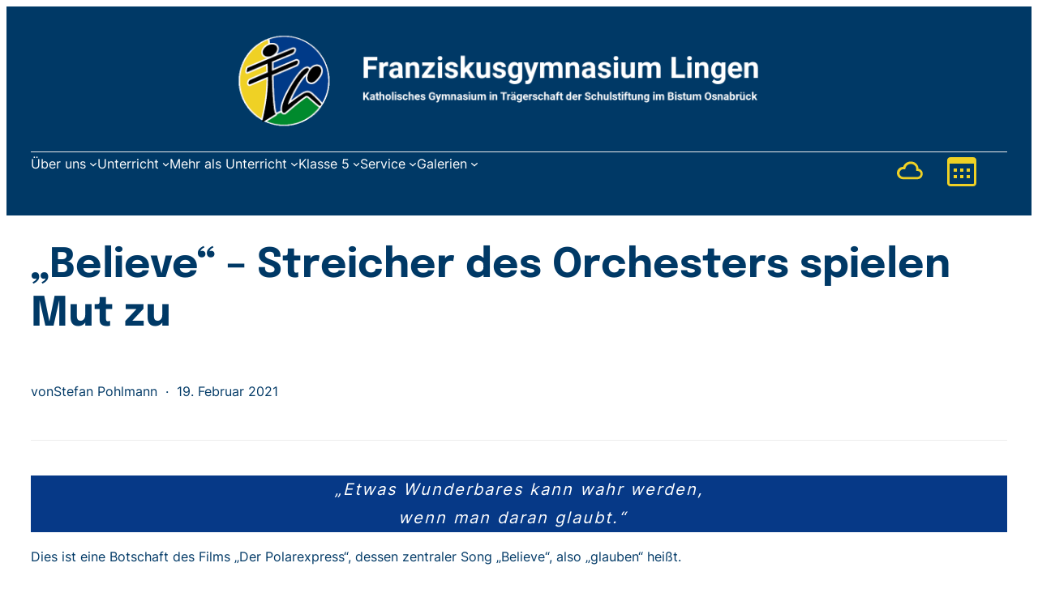

--- FILE ---
content_type: text/html; charset=UTF-8
request_url: https://franziskusgymnasium.de/believe-orchester2021/
body_size: 33708
content:
<!DOCTYPE html>
<html lang="de">
<head>
	<meta charset="UTF-8" />
	<script type="text/javascript" data-cookieconsent="ignore">
	window.dataLayer = window.dataLayer || [];

	function gtag() {
		dataLayer.push(arguments);
	}

	gtag("consent", "default", {
		ad_personalization: "denied",
		ad_storage: "denied",
		ad_user_data: "denied",
		analytics_storage: "denied",
		functionality_storage: "denied",
		personalization_storage: "denied",
		security_storage: "granted",
		wait_for_update: 500,
	});
	gtag("set", "ads_data_redaction", true);
	</script>
<script type="text/javascript"
		id="Cookiebot"
		src="https://consent.cookiebot.com/uc.js"
		data-implementation="wp"
		data-cbid="6e86a8e6-5c9c-4cd0-9d71-be6559ec6dff"
						data-culture="DE"
				data-blockingmode="auto"
	></script>
<meta name="viewport" content="width=device-width, initial-scale=1" />
<meta name='robots' content='max-image-preview:large' />
<title>&#8222;Believe&#8220; &#8211; Streicher des Orchesters spielen Mut zu &#8211; Franziskusgymnasium Lingen</title>
<link rel='dns-prefetch' href='//stats.wp.com' />
<link rel='preconnect' href='//c0.wp.com' />
<link rel='preconnect' href='//i0.wp.com' />
<link rel="alternate" type="application/rss+xml" title="Franziskusgymnasium Lingen &raquo; Feed" href="https://franziskusgymnasium.de/feed/" />
<link rel="alternate" type="application/rss+xml" title="Franziskusgymnasium Lingen &raquo; Kommentar-Feed" href="https://franziskusgymnasium.de/comments/feed/" />
<link rel="alternate" type="text/calendar" title="Franziskusgymnasium Lingen &raquo; iCal Feed" href="https://franziskusgymnasium.de/veranstaltungen/?ical=1" />
<link rel="alternate" title="oEmbed (JSON)" type="application/json+oembed" href="https://franziskusgymnasium.de/wp-json/oembed/1.0/embed?url=https%3A%2F%2Ffranziskusgymnasium.de%2Fbelieve-orchester2021%2F" />
<link rel="alternate" title="oEmbed (XML)" type="text/xml+oembed" href="https://franziskusgymnasium.de/wp-json/oembed/1.0/embed?url=https%3A%2F%2Ffranziskusgymnasium.de%2Fbelieve-orchester2021%2F&#038;format=xml" />
<style id='wp-img-auto-sizes-contain-inline-css'>
img:is([sizes=auto i],[sizes^="auto," i]){contain-intrinsic-size:3000px 1500px}
/*# sourceURL=wp-img-auto-sizes-contain-inline-css */
</style>
<style id='wp-block-site-logo-inline-css'>
.wp-block-site-logo{box-sizing:border-box;line-height:0}.wp-block-site-logo a{display:inline-block;line-height:0}.wp-block-site-logo.is-default-size img{height:auto;width:120px}.wp-block-site-logo img{height:auto;max-width:100%}.wp-block-site-logo a,.wp-block-site-logo img{border-radius:inherit}.wp-block-site-logo.aligncenter{margin-left:auto;margin-right:auto;text-align:center}:root :where(.wp-block-site-logo.is-style-rounded){border-radius:9999px}
/*# sourceURL=https://franziskusgymnasium.de/wp-includes/blocks/site-logo/style.min.css */
</style>
<style id='wp-block-separator-inline-css'>
@charset "UTF-8";.wp-block-separator{border:none;border-top:2px solid}:root :where(.wp-block-separator.is-style-dots){height:auto;line-height:1;text-align:center}:root :where(.wp-block-separator.is-style-dots):before{color:currentColor;content:"···";font-family:serif;font-size:1.5em;letter-spacing:2em;padding-left:2em}.wp-block-separator.is-style-dots{background:none!important;border:none!important}
/*# sourceURL=https://franziskusgymnasium.de/wp-includes/blocks/separator/style.min.css */
</style>
<style id='wp-block-navigation-link-inline-css'>
.wp-block-navigation .wp-block-navigation-item__label{overflow-wrap:break-word}.wp-block-navigation .wp-block-navigation-item__description{display:none}.link-ui-tools{outline:1px solid #f0f0f0;padding:8px}.link-ui-block-inserter{padding-top:8px}.link-ui-block-inserter__back{margin-left:8px;text-transform:uppercase}
/*# sourceURL=https://franziskusgymnasium.de/wp-includes/blocks/navigation-link/style.min.css */
</style>
<style id='wp-block-navigation-inline-css'>
.wp-block-navigation{position:relative}.wp-block-navigation ul{margin-bottom:0;margin-left:0;margin-top:0;padding-left:0}.wp-block-navigation ul,.wp-block-navigation ul li{list-style:none;padding:0}.wp-block-navigation .wp-block-navigation-item{align-items:center;background-color:inherit;display:flex;position:relative}.wp-block-navigation .wp-block-navigation-item .wp-block-navigation__submenu-container:empty{display:none}.wp-block-navigation .wp-block-navigation-item__content{display:block;z-index:1}.wp-block-navigation .wp-block-navigation-item__content.wp-block-navigation-item__content{color:inherit}.wp-block-navigation.has-text-decoration-underline .wp-block-navigation-item__content,.wp-block-navigation.has-text-decoration-underline .wp-block-navigation-item__content:active,.wp-block-navigation.has-text-decoration-underline .wp-block-navigation-item__content:focus{text-decoration:underline}.wp-block-navigation.has-text-decoration-line-through .wp-block-navigation-item__content,.wp-block-navigation.has-text-decoration-line-through .wp-block-navigation-item__content:active,.wp-block-navigation.has-text-decoration-line-through .wp-block-navigation-item__content:focus{text-decoration:line-through}.wp-block-navigation :where(a),.wp-block-navigation :where(a:active),.wp-block-navigation :where(a:focus){text-decoration:none}.wp-block-navigation .wp-block-navigation__submenu-icon{align-self:center;background-color:inherit;border:none;color:currentColor;display:inline-block;font-size:inherit;height:.6em;line-height:0;margin-left:.25em;padding:0;width:.6em}.wp-block-navigation .wp-block-navigation__submenu-icon svg{display:inline-block;stroke:currentColor;height:inherit;margin-top:.075em;width:inherit}.wp-block-navigation{--navigation-layout-justification-setting:flex-start;--navigation-layout-direction:row;--navigation-layout-wrap:wrap;--navigation-layout-justify:flex-start;--navigation-layout-align:center}.wp-block-navigation.is-vertical{--navigation-layout-direction:column;--navigation-layout-justify:initial;--navigation-layout-align:flex-start}.wp-block-navigation.no-wrap{--navigation-layout-wrap:nowrap}.wp-block-navigation.items-justified-center{--navigation-layout-justification-setting:center;--navigation-layout-justify:center}.wp-block-navigation.items-justified-center.is-vertical{--navigation-layout-align:center}.wp-block-navigation.items-justified-right{--navigation-layout-justification-setting:flex-end;--navigation-layout-justify:flex-end}.wp-block-navigation.items-justified-right.is-vertical{--navigation-layout-align:flex-end}.wp-block-navigation.items-justified-space-between{--navigation-layout-justification-setting:space-between;--navigation-layout-justify:space-between}.wp-block-navigation .has-child .wp-block-navigation__submenu-container{align-items:normal;background-color:inherit;color:inherit;display:flex;flex-direction:column;opacity:0;position:absolute;z-index:2}@media not (prefers-reduced-motion){.wp-block-navigation .has-child .wp-block-navigation__submenu-container{transition:opacity .1s linear}}.wp-block-navigation .has-child .wp-block-navigation__submenu-container{height:0;overflow:hidden;visibility:hidden;width:0}.wp-block-navigation .has-child .wp-block-navigation__submenu-container>.wp-block-navigation-item>.wp-block-navigation-item__content{display:flex;flex-grow:1;padding:.5em 1em}.wp-block-navigation .has-child .wp-block-navigation__submenu-container>.wp-block-navigation-item>.wp-block-navigation-item__content .wp-block-navigation__submenu-icon{margin-left:auto;margin-right:0}.wp-block-navigation .has-child .wp-block-navigation__submenu-container .wp-block-navigation-item__content{margin:0}.wp-block-navigation .has-child .wp-block-navigation__submenu-container{left:-1px;top:100%}@media (min-width:782px){.wp-block-navigation .has-child .wp-block-navigation__submenu-container .wp-block-navigation__submenu-container{left:100%;top:-1px}.wp-block-navigation .has-child .wp-block-navigation__submenu-container .wp-block-navigation__submenu-container:before{background:#0000;content:"";display:block;height:100%;position:absolute;right:100%;width:.5em}.wp-block-navigation .has-child .wp-block-navigation__submenu-container .wp-block-navigation__submenu-icon{margin-right:.25em}.wp-block-navigation .has-child .wp-block-navigation__submenu-container .wp-block-navigation__submenu-icon svg{transform:rotate(-90deg)}}.wp-block-navigation .has-child .wp-block-navigation-submenu__toggle[aria-expanded=true]~.wp-block-navigation__submenu-container,.wp-block-navigation .has-child:not(.open-on-click):hover>.wp-block-navigation__submenu-container,.wp-block-navigation .has-child:not(.open-on-click):not(.open-on-hover-click):focus-within>.wp-block-navigation__submenu-container{height:auto;min-width:200px;opacity:1;overflow:visible;visibility:visible;width:auto}.wp-block-navigation.has-background .has-child .wp-block-navigation__submenu-container{left:0;top:100%}@media (min-width:782px){.wp-block-navigation.has-background .has-child .wp-block-navigation__submenu-container .wp-block-navigation__submenu-container{left:100%;top:0}}.wp-block-navigation-submenu{display:flex;position:relative}.wp-block-navigation-submenu .wp-block-navigation__submenu-icon svg{stroke:currentColor}button.wp-block-navigation-item__content{background-color:initial;border:none;color:currentColor;font-family:inherit;font-size:inherit;font-style:inherit;font-weight:inherit;letter-spacing:inherit;line-height:inherit;text-align:left;text-transform:inherit}.wp-block-navigation-submenu__toggle{cursor:pointer}.wp-block-navigation-submenu__toggle[aria-expanded=true]+.wp-block-navigation__submenu-icon>svg,.wp-block-navigation-submenu__toggle[aria-expanded=true]>svg{transform:rotate(180deg)}.wp-block-navigation-item.open-on-click .wp-block-navigation-submenu__toggle{padding-left:0;padding-right:.85em}.wp-block-navigation-item.open-on-click .wp-block-navigation-submenu__toggle+.wp-block-navigation__submenu-icon{margin-left:-.6em;pointer-events:none}.wp-block-navigation-item.open-on-click button.wp-block-navigation-item__content:not(.wp-block-navigation-submenu__toggle){padding:0}.wp-block-navigation .wp-block-page-list,.wp-block-navigation__container,.wp-block-navigation__responsive-close,.wp-block-navigation__responsive-container,.wp-block-navigation__responsive-container-content,.wp-block-navigation__responsive-dialog{gap:inherit}:where(.wp-block-navigation.has-background .wp-block-navigation-item a:not(.wp-element-button)),:where(.wp-block-navigation.has-background .wp-block-navigation-submenu a:not(.wp-element-button)){padding:.5em 1em}:where(.wp-block-navigation .wp-block-navigation__submenu-container .wp-block-navigation-item a:not(.wp-element-button)),:where(.wp-block-navigation .wp-block-navigation__submenu-container .wp-block-navigation-submenu a:not(.wp-element-button)),:where(.wp-block-navigation .wp-block-navigation__submenu-container .wp-block-navigation-submenu button.wp-block-navigation-item__content),:where(.wp-block-navigation .wp-block-navigation__submenu-container .wp-block-pages-list__item button.wp-block-navigation-item__content){padding:.5em 1em}.wp-block-navigation.items-justified-right .wp-block-navigation__container .has-child .wp-block-navigation__submenu-container,.wp-block-navigation.items-justified-right .wp-block-page-list>.has-child .wp-block-navigation__submenu-container,.wp-block-navigation.items-justified-space-between .wp-block-page-list>.has-child:last-child .wp-block-navigation__submenu-container,.wp-block-navigation.items-justified-space-between>.wp-block-navigation__container>.has-child:last-child .wp-block-navigation__submenu-container{left:auto;right:0}.wp-block-navigation.items-justified-right .wp-block-navigation__container .has-child .wp-block-navigation__submenu-container .wp-block-navigation__submenu-container,.wp-block-navigation.items-justified-right .wp-block-page-list>.has-child .wp-block-navigation__submenu-container .wp-block-navigation__submenu-container,.wp-block-navigation.items-justified-space-between .wp-block-page-list>.has-child:last-child .wp-block-navigation__submenu-container .wp-block-navigation__submenu-container,.wp-block-navigation.items-justified-space-between>.wp-block-navigation__container>.has-child:last-child .wp-block-navigation__submenu-container .wp-block-navigation__submenu-container{left:-1px;right:-1px}@media (min-width:782px){.wp-block-navigation.items-justified-right .wp-block-navigation__container .has-child .wp-block-navigation__submenu-container .wp-block-navigation__submenu-container,.wp-block-navigation.items-justified-right .wp-block-page-list>.has-child .wp-block-navigation__submenu-container .wp-block-navigation__submenu-container,.wp-block-navigation.items-justified-space-between .wp-block-page-list>.has-child:last-child .wp-block-navigation__submenu-container .wp-block-navigation__submenu-container,.wp-block-navigation.items-justified-space-between>.wp-block-navigation__container>.has-child:last-child .wp-block-navigation__submenu-container .wp-block-navigation__submenu-container{left:auto;right:100%}}.wp-block-navigation:not(.has-background) .wp-block-navigation__submenu-container{background-color:#fff;border:1px solid #00000026}.wp-block-navigation.has-background .wp-block-navigation__submenu-container{background-color:inherit}.wp-block-navigation:not(.has-text-color) .wp-block-navigation__submenu-container{color:#000}.wp-block-navigation__container{align-items:var(--navigation-layout-align,initial);display:flex;flex-direction:var(--navigation-layout-direction,initial);flex-wrap:var(--navigation-layout-wrap,wrap);justify-content:var(--navigation-layout-justify,initial);list-style:none;margin:0;padding-left:0}.wp-block-navigation__container .is-responsive{display:none}.wp-block-navigation__container:only-child,.wp-block-page-list:only-child{flex-grow:1}@keyframes overlay-menu__fade-in-animation{0%{opacity:0;transform:translateY(.5em)}to{opacity:1;transform:translateY(0)}}.wp-block-navigation__responsive-container{bottom:0;display:none;left:0;position:fixed;right:0;top:0}.wp-block-navigation__responsive-container :where(.wp-block-navigation-item a){color:inherit}.wp-block-navigation__responsive-container .wp-block-navigation__responsive-container-content{align-items:var(--navigation-layout-align,initial);display:flex;flex-direction:var(--navigation-layout-direction,initial);flex-wrap:var(--navigation-layout-wrap,wrap);justify-content:var(--navigation-layout-justify,initial)}.wp-block-navigation__responsive-container:not(.is-menu-open.is-menu-open){background-color:inherit!important;color:inherit!important}.wp-block-navigation__responsive-container.is-menu-open{background-color:inherit;display:flex;flex-direction:column}@media not (prefers-reduced-motion){.wp-block-navigation__responsive-container.is-menu-open{animation:overlay-menu__fade-in-animation .1s ease-out;animation-fill-mode:forwards}}.wp-block-navigation__responsive-container.is-menu-open{overflow:auto;padding:clamp(1rem,var(--wp--style--root--padding-top),20rem) clamp(1rem,var(--wp--style--root--padding-right),20rem) clamp(1rem,var(--wp--style--root--padding-bottom),20rem) clamp(1rem,var(--wp--style--root--padding-left),20rem);z-index:100000}.wp-block-navigation__responsive-container.is-menu-open .wp-block-navigation__responsive-container-content{align-items:var(--navigation-layout-justification-setting,inherit);display:flex;flex-direction:column;flex-wrap:nowrap;overflow:visible;padding-top:calc(2rem + 24px)}.wp-block-navigation__responsive-container.is-menu-open .wp-block-navigation__responsive-container-content,.wp-block-navigation__responsive-container.is-menu-open .wp-block-navigation__responsive-container-content .wp-block-navigation__container,.wp-block-navigation__responsive-container.is-menu-open .wp-block-navigation__responsive-container-content .wp-block-page-list{justify-content:flex-start}.wp-block-navigation__responsive-container.is-menu-open .wp-block-navigation__responsive-container-content .wp-block-navigation__submenu-icon{display:none}.wp-block-navigation__responsive-container.is-menu-open .wp-block-navigation__responsive-container-content .has-child .wp-block-navigation__submenu-container{border:none;height:auto;min-width:200px;opacity:1;overflow:initial;padding-left:2rem;padding-right:2rem;position:static;visibility:visible;width:auto}.wp-block-navigation__responsive-container.is-menu-open .wp-block-navigation__responsive-container-content .wp-block-navigation__container,.wp-block-navigation__responsive-container.is-menu-open .wp-block-navigation__responsive-container-content .wp-block-navigation__submenu-container{gap:inherit}.wp-block-navigation__responsive-container.is-menu-open .wp-block-navigation__responsive-container-content .wp-block-navigation__submenu-container{padding-top:var(--wp--style--block-gap,2em)}.wp-block-navigation__responsive-container.is-menu-open .wp-block-navigation__responsive-container-content .wp-block-navigation-item__content{padding:0}.wp-block-navigation__responsive-container.is-menu-open .wp-block-navigation__responsive-container-content .wp-block-navigation-item,.wp-block-navigation__responsive-container.is-menu-open .wp-block-navigation__responsive-container-content .wp-block-navigation__container,.wp-block-navigation__responsive-container.is-menu-open .wp-block-navigation__responsive-container-content .wp-block-page-list{align-items:var(--navigation-layout-justification-setting,initial);display:flex;flex-direction:column}.wp-block-navigation__responsive-container.is-menu-open .wp-block-navigation-item,.wp-block-navigation__responsive-container.is-menu-open .wp-block-navigation-item .wp-block-navigation__submenu-container,.wp-block-navigation__responsive-container.is-menu-open .wp-block-navigation__container,.wp-block-navigation__responsive-container.is-menu-open .wp-block-page-list{background:#0000!important;color:inherit!important}.wp-block-navigation__responsive-container.is-menu-open .wp-block-navigation__submenu-container.wp-block-navigation__submenu-container.wp-block-navigation__submenu-container.wp-block-navigation__submenu-container{left:auto;right:auto}@media (min-width:600px){.wp-block-navigation__responsive-container:not(.hidden-by-default):not(.is-menu-open){background-color:inherit;display:block;position:relative;width:100%;z-index:auto}.wp-block-navigation__responsive-container:not(.hidden-by-default):not(.is-menu-open) .wp-block-navigation__responsive-container-close{display:none}.wp-block-navigation__responsive-container.is-menu-open .wp-block-navigation__submenu-container.wp-block-navigation__submenu-container.wp-block-navigation__submenu-container.wp-block-navigation__submenu-container{left:0}}.wp-block-navigation:not(.has-background) .wp-block-navigation__responsive-container.is-menu-open{background-color:#fff}.wp-block-navigation:not(.has-text-color) .wp-block-navigation__responsive-container.is-menu-open{color:#000}.wp-block-navigation__toggle_button_label{font-size:1rem;font-weight:700}.wp-block-navigation__responsive-container-close,.wp-block-navigation__responsive-container-open{background:#0000;border:none;color:currentColor;cursor:pointer;margin:0;padding:0;text-transform:inherit;vertical-align:middle}.wp-block-navigation__responsive-container-close svg,.wp-block-navigation__responsive-container-open svg{fill:currentColor;display:block;height:24px;pointer-events:none;width:24px}.wp-block-navigation__responsive-container-open{display:flex}.wp-block-navigation__responsive-container-open.wp-block-navigation__responsive-container-open.wp-block-navigation__responsive-container-open{font-family:inherit;font-size:inherit;font-weight:inherit}@media (min-width:600px){.wp-block-navigation__responsive-container-open:not(.always-shown){display:none}}.wp-block-navigation__responsive-container-close{position:absolute;right:0;top:0;z-index:2}.wp-block-navigation__responsive-container-close.wp-block-navigation__responsive-container-close.wp-block-navigation__responsive-container-close{font-family:inherit;font-size:inherit;font-weight:inherit}.wp-block-navigation__responsive-close{width:100%}.has-modal-open .wp-block-navigation__responsive-close{margin-left:auto;margin-right:auto;max-width:var(--wp--style--global--wide-size,100%)}.wp-block-navigation__responsive-close:focus{outline:none}.is-menu-open .wp-block-navigation__responsive-close,.is-menu-open .wp-block-navigation__responsive-container-content,.is-menu-open .wp-block-navigation__responsive-dialog{box-sizing:border-box}.wp-block-navigation__responsive-dialog{position:relative}.has-modal-open .admin-bar .is-menu-open .wp-block-navigation__responsive-dialog{margin-top:46px}@media (min-width:782px){.has-modal-open .admin-bar .is-menu-open .wp-block-navigation__responsive-dialog{margin-top:32px}}html.has-modal-open{overflow:hidden}
/*# sourceURL=https://franziskusgymnasium.de/wp-includes/blocks/navigation/style.min.css */
</style>
<style id='outermost-icon-block-style-inline-css'>
.wp-block-outermost-icon-block{display:flex;line-height:0}.wp-block-outermost-icon-block.has-border-color{border:none}.wp-block-outermost-icon-block .has-icon-color svg,.wp-block-outermost-icon-block.has-icon-color svg{color:currentColor}.wp-block-outermost-icon-block .has-icon-color:not(.has-no-icon-fill-color) svg,.wp-block-outermost-icon-block.has-icon-color:not(.has-no-icon-fill-color) svg{fill:currentColor}.wp-block-outermost-icon-block .icon-container{box-sizing:border-box}.wp-block-outermost-icon-block a,.wp-block-outermost-icon-block svg{height:100%;transition:transform .1s ease-in-out;width:100%}.wp-block-outermost-icon-block a:hover{transform:scale(1.1)}.wp-block-outermost-icon-block svg{transform:rotate(var(--outermost--icon-block--transform-rotate,0deg)) scaleX(var(--outermost--icon-block--transform-scale-x,1)) scaleY(var(--outermost--icon-block--transform-scale-y,1))}.wp-block-outermost-icon-block .rotate-90,.wp-block-outermost-icon-block.rotate-90{--outermost--icon-block--transform-rotate:90deg}.wp-block-outermost-icon-block .rotate-180,.wp-block-outermost-icon-block.rotate-180{--outermost--icon-block--transform-rotate:180deg}.wp-block-outermost-icon-block .rotate-270,.wp-block-outermost-icon-block.rotate-270{--outermost--icon-block--transform-rotate:270deg}.wp-block-outermost-icon-block .flip-horizontal,.wp-block-outermost-icon-block.flip-horizontal{--outermost--icon-block--transform-scale-x:-1}.wp-block-outermost-icon-block .flip-vertical,.wp-block-outermost-icon-block.flip-vertical{--outermost--icon-block--transform-scale-y:-1}.wp-block-outermost-icon-block .flip-vertical.flip-horizontal,.wp-block-outermost-icon-block.flip-vertical.flip-horizontal{--outermost--icon-block--transform-scale-x:-1;--outermost--icon-block--transform-scale-y:-1}

/*# sourceURL=https://franziskusgymnasium.de/wp-content/plugins/icon-block/build/style.css */
</style>
<style id='wp-block-columns-inline-css'>
.wp-block-columns{box-sizing:border-box;display:flex;flex-wrap:wrap!important}@media (min-width:782px){.wp-block-columns{flex-wrap:nowrap!important}}.wp-block-columns{align-items:normal!important}.wp-block-columns.are-vertically-aligned-top{align-items:flex-start}.wp-block-columns.are-vertically-aligned-center{align-items:center}.wp-block-columns.are-vertically-aligned-bottom{align-items:flex-end}@media (max-width:781px){.wp-block-columns:not(.is-not-stacked-on-mobile)>.wp-block-column{flex-basis:100%!important}}@media (min-width:782px){.wp-block-columns:not(.is-not-stacked-on-mobile)>.wp-block-column{flex-basis:0;flex-grow:1}.wp-block-columns:not(.is-not-stacked-on-mobile)>.wp-block-column[style*=flex-basis]{flex-grow:0}}.wp-block-columns.is-not-stacked-on-mobile{flex-wrap:nowrap!important}.wp-block-columns.is-not-stacked-on-mobile>.wp-block-column{flex-basis:0;flex-grow:1}.wp-block-columns.is-not-stacked-on-mobile>.wp-block-column[style*=flex-basis]{flex-grow:0}:where(.wp-block-columns){margin-bottom:1.75em}:where(.wp-block-columns.has-background){padding:1.25em 2.375em}.wp-block-column{flex-grow:1;min-width:0;overflow-wrap:break-word;word-break:break-word}.wp-block-column.is-vertically-aligned-top{align-self:flex-start}.wp-block-column.is-vertically-aligned-center{align-self:center}.wp-block-column.is-vertically-aligned-bottom{align-self:flex-end}.wp-block-column.is-vertically-aligned-stretch{align-self:stretch}.wp-block-column.is-vertically-aligned-bottom,.wp-block-column.is-vertically-aligned-center,.wp-block-column.is-vertically-aligned-top{width:100%}
/*# sourceURL=https://franziskusgymnasium.de/wp-includes/blocks/columns/style.min.css */
</style>
<style id='wp-block-group-inline-css'>
.wp-block-group{box-sizing:border-box}:where(.wp-block-group.wp-block-group-is-layout-constrained){position:relative}
/*# sourceURL=https://franziskusgymnasium.de/wp-includes/blocks/group/style.min.css */
</style>
<style id='wp-block-post-title-inline-css'>
.wp-block-post-title{box-sizing:border-box;word-break:break-word}.wp-block-post-title :where(a){display:inline-block;font-family:inherit;font-size:inherit;font-style:inherit;font-weight:inherit;letter-spacing:inherit;line-height:inherit;text-decoration:inherit}
/*# sourceURL=https://franziskusgymnasium.de/wp-includes/blocks/post-title/style.min.css */
</style>
<style id='wp-block-paragraph-inline-css'>
.is-small-text{font-size:.875em}.is-regular-text{font-size:1em}.is-large-text{font-size:2.25em}.is-larger-text{font-size:3em}.has-drop-cap:not(:focus):first-letter{float:left;font-size:8.4em;font-style:normal;font-weight:100;line-height:.68;margin:.05em .1em 0 0;text-transform:uppercase}body.rtl .has-drop-cap:not(:focus):first-letter{float:none;margin-left:.1em}p.has-drop-cap.has-background{overflow:hidden}:root :where(p.has-background){padding:1.25em 2.375em}:where(p.has-text-color:not(.has-link-color)) a{color:inherit}p.has-text-align-left[style*="writing-mode:vertical-lr"],p.has-text-align-right[style*="writing-mode:vertical-rl"]{rotate:180deg}
/*# sourceURL=https://franziskusgymnasium.de/wp-includes/blocks/paragraph/style.min.css */
</style>
<style id='wp-block-post-author-name-inline-css'>
.wp-block-post-author-name{box-sizing:border-box}
/*# sourceURL=https://franziskusgymnasium.de/wp-includes/blocks/post-author-name/style.min.css */
</style>
<style id='wp-block-post-date-inline-css'>
.wp-block-post-date{box-sizing:border-box}
/*# sourceURL=https://franziskusgymnasium.de/wp-includes/blocks/post-date/style.min.css */
</style>
<style id='wp-block-spacer-inline-css'>
.wp-block-spacer{clear:both}
/*# sourceURL=https://franziskusgymnasium.de/wp-includes/blocks/spacer/style.min.css */
</style>
<style id='wp-block-video-inline-css'>
.wp-block-video{box-sizing:border-box}.wp-block-video video{height:auto;vertical-align:middle;width:100%}@supports (position:sticky){.wp-block-video [poster]{object-fit:cover}}.wp-block-video.aligncenter{text-align:center}.wp-block-video :where(figcaption){margin-bottom:1em;margin-top:.5em}
/*# sourceURL=https://franziskusgymnasium.de/wp-includes/blocks/video/style.min.css */
</style>
<style id='wp-block-post-content-inline-css'>
.wp-block-post-content{display:flow-root}
/*# sourceURL=https://franziskusgymnasium.de/wp-includes/blocks/post-content/style.min.css */
</style>
<style id='wp-block-heading-inline-css'>
h1:where(.wp-block-heading).has-background,h2:where(.wp-block-heading).has-background,h3:where(.wp-block-heading).has-background,h4:where(.wp-block-heading).has-background,h5:where(.wp-block-heading).has-background,h6:where(.wp-block-heading).has-background{padding:1.25em 2.375em}h1.has-text-align-left[style*=writing-mode]:where([style*=vertical-lr]),h1.has-text-align-right[style*=writing-mode]:where([style*=vertical-rl]),h2.has-text-align-left[style*=writing-mode]:where([style*=vertical-lr]),h2.has-text-align-right[style*=writing-mode]:where([style*=vertical-rl]),h3.has-text-align-left[style*=writing-mode]:where([style*=vertical-lr]),h3.has-text-align-right[style*=writing-mode]:where([style*=vertical-rl]),h4.has-text-align-left[style*=writing-mode]:where([style*=vertical-lr]),h4.has-text-align-right[style*=writing-mode]:where([style*=vertical-rl]),h5.has-text-align-left[style*=writing-mode]:where([style*=vertical-lr]),h5.has-text-align-right[style*=writing-mode]:where([style*=vertical-rl]),h6.has-text-align-left[style*=writing-mode]:where([style*=vertical-lr]),h6.has-text-align-right[style*=writing-mode]:where([style*=vertical-rl]){rotate:180deg}
/*# sourceURL=https://franziskusgymnasium.de/wp-includes/blocks/heading/style.min.css */
</style>
<style id='wp-block-post-featured-image-inline-css'>
.wp-block-post-featured-image{margin-left:0;margin-right:0}.wp-block-post-featured-image a{display:block;height:100%}.wp-block-post-featured-image :where(img){box-sizing:border-box;height:auto;max-width:100%;vertical-align:bottom;width:100%}.wp-block-post-featured-image.alignfull img,.wp-block-post-featured-image.alignwide img{width:100%}.wp-block-post-featured-image .wp-block-post-featured-image__overlay.has-background-dim{background-color:#000;inset:0;position:absolute}.wp-block-post-featured-image{position:relative}.wp-block-post-featured-image .wp-block-post-featured-image__overlay.has-background-gradient{background-color:initial}.wp-block-post-featured-image .wp-block-post-featured-image__overlay.has-background-dim-0{opacity:0}.wp-block-post-featured-image .wp-block-post-featured-image__overlay.has-background-dim-10{opacity:.1}.wp-block-post-featured-image .wp-block-post-featured-image__overlay.has-background-dim-20{opacity:.2}.wp-block-post-featured-image .wp-block-post-featured-image__overlay.has-background-dim-30{opacity:.3}.wp-block-post-featured-image .wp-block-post-featured-image__overlay.has-background-dim-40{opacity:.4}.wp-block-post-featured-image .wp-block-post-featured-image__overlay.has-background-dim-50{opacity:.5}.wp-block-post-featured-image .wp-block-post-featured-image__overlay.has-background-dim-60{opacity:.6}.wp-block-post-featured-image .wp-block-post-featured-image__overlay.has-background-dim-70{opacity:.7}.wp-block-post-featured-image .wp-block-post-featured-image__overlay.has-background-dim-80{opacity:.8}.wp-block-post-featured-image .wp-block-post-featured-image__overlay.has-background-dim-90{opacity:.9}.wp-block-post-featured-image .wp-block-post-featured-image__overlay.has-background-dim-100{opacity:1}.wp-block-post-featured-image:where(.alignleft,.alignright){width:100%}
/*# sourceURL=https://franziskusgymnasium.de/wp-includes/blocks/post-featured-image/style.min.css */
</style>
<style id='wp-block-post-excerpt-inline-css'>
:where(.wp-block-post-excerpt){box-sizing:border-box;margin-bottom:var(--wp--style--block-gap);margin-top:var(--wp--style--block-gap)}.wp-block-post-excerpt__excerpt{margin-bottom:0;margin-top:0}.wp-block-post-excerpt__more-text{margin-bottom:0;margin-top:var(--wp--style--block-gap)}.wp-block-post-excerpt__more-link{display:inline-block}
/*# sourceURL=https://franziskusgymnasium.de/wp-includes/blocks/post-excerpt/style.min.css */
</style>
<style id='wp-block-post-template-inline-css'>
.wp-block-post-template{box-sizing:border-box;list-style:none;margin-bottom:0;margin-top:0;max-width:100%;padding:0}.wp-block-post-template.is-flex-container{display:flex;flex-direction:row;flex-wrap:wrap;gap:1.25em}.wp-block-post-template.is-flex-container>li{margin:0;width:100%}@media (min-width:600px){.wp-block-post-template.is-flex-container.is-flex-container.columns-2>li{width:calc(50% - .625em)}.wp-block-post-template.is-flex-container.is-flex-container.columns-3>li{width:calc(33.33333% - .83333em)}.wp-block-post-template.is-flex-container.is-flex-container.columns-4>li{width:calc(25% - .9375em)}.wp-block-post-template.is-flex-container.is-flex-container.columns-5>li{width:calc(20% - 1em)}.wp-block-post-template.is-flex-container.is-flex-container.columns-6>li{width:calc(16.66667% - 1.04167em)}}@media (max-width:600px){.wp-block-post-template-is-layout-grid.wp-block-post-template-is-layout-grid.wp-block-post-template-is-layout-grid.wp-block-post-template-is-layout-grid{grid-template-columns:1fr}}.wp-block-post-template-is-layout-constrained>li>.alignright,.wp-block-post-template-is-layout-flow>li>.alignright{float:right;margin-inline-end:0;margin-inline-start:2em}.wp-block-post-template-is-layout-constrained>li>.alignleft,.wp-block-post-template-is-layout-flow>li>.alignleft{float:left;margin-inline-end:2em;margin-inline-start:0}.wp-block-post-template-is-layout-constrained>li>.aligncenter,.wp-block-post-template-is-layout-flow>li>.aligncenter{margin-inline-end:auto;margin-inline-start:auto}
/*# sourceURL=https://franziskusgymnasium.de/wp-includes/blocks/post-template/style.min.css */
</style>
<link rel='stylesheet' id='edublock-theme-fonts-css' href='https://franziskusgymnasium.de/wp-content/fonts/92bc71d4b7812f0715c3a139597ef156.css?ver=1.0.5' media='all' />
<style id='wp-emoji-styles-inline-css'>

	img.wp-smiley, img.emoji {
		display: inline !important;
		border: none !important;
		box-shadow: none !important;
		height: 1em !important;
		width: 1em !important;
		margin: 0 0.07em !important;
		vertical-align: -0.1em !important;
		background: none !important;
		padding: 0 !important;
	}
/*# sourceURL=wp-emoji-styles-inline-css */
</style>
<style id='wp-block-library-inline-css'>
:root{--wp-block-synced-color:#7a00df;--wp-block-synced-color--rgb:122,0,223;--wp-bound-block-color:var(--wp-block-synced-color);--wp-editor-canvas-background:#ddd;--wp-admin-theme-color:#007cba;--wp-admin-theme-color--rgb:0,124,186;--wp-admin-theme-color-darker-10:#006ba1;--wp-admin-theme-color-darker-10--rgb:0,107,160.5;--wp-admin-theme-color-darker-20:#005a87;--wp-admin-theme-color-darker-20--rgb:0,90,135;--wp-admin-border-width-focus:2px}@media (min-resolution:192dpi){:root{--wp-admin-border-width-focus:1.5px}}.wp-element-button{cursor:pointer}:root .has-very-light-gray-background-color{background-color:#eee}:root .has-very-dark-gray-background-color{background-color:#313131}:root .has-very-light-gray-color{color:#eee}:root .has-very-dark-gray-color{color:#313131}:root .has-vivid-green-cyan-to-vivid-cyan-blue-gradient-background{background:linear-gradient(135deg,#00d084,#0693e3)}:root .has-purple-crush-gradient-background{background:linear-gradient(135deg,#34e2e4,#4721fb 50%,#ab1dfe)}:root .has-hazy-dawn-gradient-background{background:linear-gradient(135deg,#faaca8,#dad0ec)}:root .has-subdued-olive-gradient-background{background:linear-gradient(135deg,#fafae1,#67a671)}:root .has-atomic-cream-gradient-background{background:linear-gradient(135deg,#fdd79a,#004a59)}:root .has-nightshade-gradient-background{background:linear-gradient(135deg,#330968,#31cdcf)}:root .has-midnight-gradient-background{background:linear-gradient(135deg,#020381,#2874fc)}:root{--wp--preset--font-size--normal:16px;--wp--preset--font-size--huge:42px}.has-regular-font-size{font-size:1em}.has-larger-font-size{font-size:2.625em}.has-normal-font-size{font-size:var(--wp--preset--font-size--normal)}.has-huge-font-size{font-size:var(--wp--preset--font-size--huge)}.has-text-align-center{text-align:center}.has-text-align-left{text-align:left}.has-text-align-right{text-align:right}.has-fit-text{white-space:nowrap!important}#end-resizable-editor-section{display:none}.aligncenter{clear:both}.items-justified-left{justify-content:flex-start}.items-justified-center{justify-content:center}.items-justified-right{justify-content:flex-end}.items-justified-space-between{justify-content:space-between}.screen-reader-text{border:0;clip-path:inset(50%);height:1px;margin:-1px;overflow:hidden;padding:0;position:absolute;width:1px;word-wrap:normal!important}.screen-reader-text:focus{background-color:#ddd;clip-path:none;color:#444;display:block;font-size:1em;height:auto;left:5px;line-height:normal;padding:15px 23px 14px;text-decoration:none;top:5px;width:auto;z-index:100000}html :where(.has-border-color){border-style:solid}html :where([style*=border-top-color]){border-top-style:solid}html :where([style*=border-right-color]){border-right-style:solid}html :where([style*=border-bottom-color]){border-bottom-style:solid}html :where([style*=border-left-color]){border-left-style:solid}html :where([style*=border-width]){border-style:solid}html :where([style*=border-top-width]){border-top-style:solid}html :where([style*=border-right-width]){border-right-style:solid}html :where([style*=border-bottom-width]){border-bottom-style:solid}html :where([style*=border-left-width]){border-left-style:solid}html :where(img[class*=wp-image-]){height:auto;max-width:100%}:where(figure){margin:0 0 1em}html :where(.is-position-sticky){--wp-admin--admin-bar--position-offset:var(--wp-admin--admin-bar--height,0px)}@media screen and (max-width:600px){html :where(.is-position-sticky){--wp-admin--admin-bar--position-offset:0px}}
/*# sourceURL=/wp-includes/css/dist/block-library/common.min.css */
</style>
<link rel='stylesheet' id='fluent-forms-public-css' href='https://franziskusgymnasium.de/wp-content/plugins/fluentform/assets/css/fluent-forms-public.css?ver=6.1.13' media='all' />
<link rel='stylesheet' id='fluentform-public-default-css' href='https://franziskusgymnasium.de/wp-content/plugins/fluentform/assets/css/fluentform-public-default.css?ver=6.1.13' media='all' />
<link rel='stylesheet' id='wp-components-css' href='https://c0.wp.com/c/6.9/wp-includes/css/dist/components/style.min.css' media='all' />
<link rel='stylesheet' id='wp-preferences-css' href='https://c0.wp.com/c/6.9/wp-includes/css/dist/preferences/style.min.css' media='all' />
<link rel='stylesheet' id='wp-block-editor-css' href='https://c0.wp.com/c/6.9/wp-includes/css/dist/block-editor/style.min.css' media='all' />
<link rel='stylesheet' id='popup-maker-block-library-style-css' href='https://franziskusgymnasium.de/wp-content/plugins/popup-maker/dist/packages/block-library-style.css?ver=dbea705cfafe089d65f1' media='all' />
<link rel='stylesheet' id='fontawesome-free-css' href='https://franziskusgymnasium.de/wp-content/plugins/getwid/vendors/fontawesome-free/css/all.min.css?ver=5.5.0' media='all' />
<link rel='stylesheet' id='slick-css' href='https://franziskusgymnasium.de/wp-content/plugins/getwid/vendors/slick/slick/slick.min.css?ver=1.9.0' media='all' />
<link rel='stylesheet' id='slick-theme-css' href='https://franziskusgymnasium.de/wp-content/plugins/getwid/vendors/slick/slick/slick-theme.min.css?ver=1.9.0' media='all' />
<link rel='stylesheet' id='mp-fancybox-css' href='https://franziskusgymnasium.de/wp-content/plugins/getwid/vendors/mp-fancybox/jquery.fancybox.min.css?ver=3.5.7-mp.1' media='all' />
<link rel='stylesheet' id='getwid-blocks-css' href='https://franziskusgymnasium.de/wp-content/plugins/getwid/assets/css/blocks.style.css?ver=2.1.3' media='all' />
<style id='global-styles-inline-css'>
:root{--wp--preset--aspect-ratio--square: 1;--wp--preset--aspect-ratio--4-3: 4/3;--wp--preset--aspect-ratio--3-4: 3/4;--wp--preset--aspect-ratio--3-2: 3/2;--wp--preset--aspect-ratio--2-3: 2/3;--wp--preset--aspect-ratio--16-9: 16/9;--wp--preset--aspect-ratio--9-16: 9/16;--wp--preset--color--black: #000000;--wp--preset--color--cyan-bluish-gray: #abb8c3;--wp--preset--color--white: #ffffff;--wp--preset--color--pale-pink: #f78da7;--wp--preset--color--vivid-red: #cf2e2e;--wp--preset--color--luminous-vivid-orange: #ff6900;--wp--preset--color--luminous-vivid-amber: #fcb900;--wp--preset--color--light-green-cyan: #7bdcb5;--wp--preset--color--vivid-green-cyan: #00d084;--wp--preset--color--pale-cyan-blue: #8ed1fc;--wp--preset--color--vivid-cyan-blue: #0693e3;--wp--preset--color--vivid-purple: #9b51e0;--wp--preset--color--primary: #003966;--wp--preset--color--secondary: #ee771d;--wp--preset--color--header-footer: #2e2e2e;--wp--preset--color--tertiary: #6C6C77;--wp--preset--color--lightgrey: #ececec;--wp--preset--color--foreground: #000;--wp--preset--color--background: #fafafa;--wp--preset--color--light-background: #ffffff;--wp--preset--gradient--vivid-cyan-blue-to-vivid-purple: linear-gradient(135deg,rgb(6,147,227) 0%,rgb(155,81,224) 100%);--wp--preset--gradient--light-green-cyan-to-vivid-green-cyan: linear-gradient(135deg,rgb(122,220,180) 0%,rgb(0,208,130) 100%);--wp--preset--gradient--luminous-vivid-amber-to-luminous-vivid-orange: linear-gradient(135deg,rgb(252,185,0) 0%,rgb(255,105,0) 100%);--wp--preset--gradient--luminous-vivid-orange-to-vivid-red: linear-gradient(135deg,rgb(255,105,0) 0%,rgb(207,46,46) 100%);--wp--preset--gradient--very-light-gray-to-cyan-bluish-gray: linear-gradient(135deg,rgb(238,238,238) 0%,rgb(169,184,195) 100%);--wp--preset--gradient--cool-to-warm-spectrum: linear-gradient(135deg,rgb(74,234,220) 0%,rgb(151,120,209) 20%,rgb(207,42,186) 40%,rgb(238,44,130) 60%,rgb(251,105,98) 80%,rgb(254,248,76) 100%);--wp--preset--gradient--blush-light-purple: linear-gradient(135deg,rgb(255,206,236) 0%,rgb(152,150,240) 100%);--wp--preset--gradient--blush-bordeaux: linear-gradient(135deg,rgb(254,205,165) 0%,rgb(254,45,45) 50%,rgb(107,0,62) 100%);--wp--preset--gradient--luminous-dusk: linear-gradient(135deg,rgb(255,203,112) 0%,rgb(199,81,192) 50%,rgb(65,88,208) 100%);--wp--preset--gradient--pale-ocean: linear-gradient(135deg,rgb(255,245,203) 0%,rgb(182,227,212) 50%,rgb(51,167,181) 100%);--wp--preset--gradient--electric-grass: linear-gradient(135deg,rgb(202,248,128) 0%,rgb(113,206,126) 100%);--wp--preset--gradient--midnight: linear-gradient(135deg,rgb(2,3,129) 0%,rgb(40,116,252) 100%);--wp--preset--gradient--black-primary: linear-gradient(0deg,var(--wp--preset--color--primary) 0%,rgba(0,58,102,0) 100%);--wp--preset--gradient--black-secondary: linear-gradient(135deg,rgba(0,0,0,1) 50%,var(--wp--preset--color--tertiary) 100%);--wp--preset--font-size--small: clamp(16px, 1rem + ((1vw - 3.2px) * 1), 16px);--wp--preset--font-size--medium: clamp(16px, 1rem + ((1vw - 3.2px) * 0.417), 20px);--wp--preset--font-size--large: clamp(18px, 1.125rem + ((1vw - 3.2px) * 0.417), 22px);--wp--preset--font-size--x-large: clamp(30px, 1.875rem + ((1vw - 3.2px) * 2.083), 50px);--wp--preset--font-size--max-36: clamp(24px, 1.5rem + ((1vw - 3.2px) * 1.25), 36px);--wp--preset--font-size--max-48: clamp(26px, 1.625rem + ((1vw - 3.2px) * 2.292), 48px);--wp--preset--font-size--max-60: clamp(30px, 1.875rem + ((1vw - 3.2px) * 3.125), 60px);--wp--preset--font-size--max-72: clamp(38px, 2.375rem + ((1vw - 3.2px) * 3.542), 72px);--wp--preset--font-family--sans-serif: -apple-system, BlinkMacSystemFont, avenir next, avenir, segoe ui, helvetica neue, helvetica, Cantarell, Ubuntu, roboto, noto, arial, sans-serif;--wp--preset--font-family--serif: serif;--wp--preset--font-family--monospace: monospace;--wp--preset--font-family--archivo: Archivo, sans-serif;--wp--preset--font-family--alegreya: Alegreya, serif;--wp--preset--font-family--bitter: Bitter, sans-serif;--wp--preset--font-family--cormorant-garamond: Cormorant Garamond, serif;--wp--preset--font-family--crimson-pro: Crimson Pro, serif;--wp--preset--font-family--dm-sans: DM Sans, sans-serif;--wp--preset--font-family--epilogue: Epilogue, sans-serif;--wp--preset--font-family--figtree: Figtree, sans-serif;--wp--preset--font-family--ibm-plex-sans: IBM Plex Sans, sans-serif;--wp--preset--font-family--ibm-plex-mono: IBM Plex Mono, monospace;--wp--preset--font-family--inter: Inter, sans-serif;--wp--preset--font-family--josefin-sans: Josefin Sans, sans-serif;--wp--preset--font-family--jost: Jost, sans-serif;--wp--preset--font-family--lexend: Lexend, sans-serif;--wp--preset--font-family--libre-baskerville: 'Libre Baskerville', serif;--wp--preset--font-family--libre-franklin: 'Libre Franklin', sans-serif;--wp--preset--font-family--lora: Lora, serif;--wp--preset--font-family--manrope: Manrope, sans-serif;--wp--preset--font-family--merriweather: Merriweather, serif;--wp--preset--font-family--montserrat: Montserrat, sans-serif;--wp--preset--font-family--mulish: Mulish, sans-serif;--wp--preset--font-family--nunito: Nunito, sans-serif;--wp--preset--font-family--open-sans: Open Sans, sans-serif;--wp--preset--font-family--oswald: Oswald, sans-serif;--wp--preset--font-family--philosopher: Philosopher, sans-serif;--wp--preset--font-family--playfair-display: Playfair Display, serif;--wp--preset--font-family--poppins: Poppins, sans-serif;--wp--preset--font-family--quicksand: Quicksand, sans-serif;--wp--preset--font-family--raleway: Raleway, sans-serif;--wp--preset--font-family--roboto: Roboto, sans-serif;--wp--preset--font-family--roboto-condensed: Roboto Condensed, sans-serif;--wp--preset--font-family--rubik: Rubik, sans-serif;--wp--preset--font-family--source-sans-pro: Source Sans Pro, sans-serif;--wp--preset--font-family--source-serif-pro: Source Serif Pro, sans-serif;--wp--preset--font-family--space-grotesk: Space Grotesk, sans-serif;--wp--preset--font-family--urbanist: Urbanist, sans-serif;--wp--preset--font-family--work-sans: Work Sans, sans-serif;--wp--preset--font-family--yeseva-one: Yeseva One, sans-serif;--wp--preset--spacing--20: 0.44rem;--wp--preset--spacing--30: 0.67rem;--wp--preset--spacing--40: 1rem;--wp--preset--spacing--50: 1.5rem;--wp--preset--spacing--60: 2.25rem;--wp--preset--spacing--70: 3.38rem;--wp--preset--spacing--80: 5.06rem;--wp--preset--spacing--x-small: 20px;--wp--preset--spacing--small: 40px;--wp--preset--spacing--medium: 60px;--wp--preset--spacing--large: 80px;--wp--preset--spacing--x-large: 100px;--wp--preset--shadow--natural: 6px 6px 9px rgba(0, 0, 0, 0.2);--wp--preset--shadow--deep: 12px 12px 50px rgba(0, 0, 0, 0.4);--wp--preset--shadow--sharp: 6px 6px 0px rgba(0, 0, 0, 0.2);--wp--preset--shadow--outlined: 6px 6px 0px -3px rgb(255, 255, 255), 6px 6px rgb(0, 0, 0);--wp--preset--shadow--crisp: 6px 6px 0px rgb(0, 0, 0);--wp--custom--font-weight--black: 900;--wp--custom--font-weight--bold: 700;--wp--custom--font-weight--extra-bold: 800;--wp--custom--font-weight--light: 300;--wp--custom--font-weight--medium: 500;--wp--custom--font-weight--regular: 400;--wp--custom--font-weight--semi-bold: 600;--wp--custom--line-height--body: 1.75;--wp--custom--line-height--heading: 1.1;--wp--custom--line-height--medium: 1.5;--wp--custom--line-height--one: 1;--wp--custom--spacing--outer: 30px;}:root { --wp--style--global--content-size: 1200px;--wp--style--global--wide-size: 1280px; }:where(body) { margin: 0; }.wp-site-blocks { padding-top: var(--wp--style--root--padding-top); padding-bottom: var(--wp--style--root--padding-bottom); }.has-global-padding { padding-right: var(--wp--style--root--padding-right); padding-left: var(--wp--style--root--padding-left); }.has-global-padding > .alignfull { margin-right: calc(var(--wp--style--root--padding-right) * -1); margin-left: calc(var(--wp--style--root--padding-left) * -1); }.has-global-padding :where(:not(.alignfull.is-layout-flow) > .has-global-padding:not(.wp-block-block, .alignfull)) { padding-right: 0; padding-left: 0; }.has-global-padding :where(:not(.alignfull.is-layout-flow) > .has-global-padding:not(.wp-block-block, .alignfull)) > .alignfull { margin-left: 0; margin-right: 0; }.wp-site-blocks > .alignleft { float: left; margin-right: 2em; }.wp-site-blocks > .alignright { float: right; margin-left: 2em; }.wp-site-blocks > .aligncenter { justify-content: center; margin-left: auto; margin-right: auto; }:where(.wp-site-blocks) > * { margin-block-start: 30px; margin-block-end: 0; }:where(.wp-site-blocks) > :first-child { margin-block-start: 0; }:where(.wp-site-blocks) > :last-child { margin-block-end: 0; }:root { --wp--style--block-gap: 30px; }:root :where(.is-layout-flow) > :first-child{margin-block-start: 0;}:root :where(.is-layout-flow) > :last-child{margin-block-end: 0;}:root :where(.is-layout-flow) > *{margin-block-start: 30px;margin-block-end: 0;}:root :where(.is-layout-constrained) > :first-child{margin-block-start: 0;}:root :where(.is-layout-constrained) > :last-child{margin-block-end: 0;}:root :where(.is-layout-constrained) > *{margin-block-start: 30px;margin-block-end: 0;}:root :where(.is-layout-flex){gap: 30px;}:root :where(.is-layout-grid){gap: 30px;}.is-layout-flow > .alignleft{float: left;margin-inline-start: 0;margin-inline-end: 2em;}.is-layout-flow > .alignright{float: right;margin-inline-start: 2em;margin-inline-end: 0;}.is-layout-flow > .aligncenter{margin-left: auto !important;margin-right: auto !important;}.is-layout-constrained > .alignleft{float: left;margin-inline-start: 0;margin-inline-end: 2em;}.is-layout-constrained > .alignright{float: right;margin-inline-start: 2em;margin-inline-end: 0;}.is-layout-constrained > .aligncenter{margin-left: auto !important;margin-right: auto !important;}.is-layout-constrained > :where(:not(.alignleft):not(.alignright):not(.alignfull)){max-width: var(--wp--style--global--content-size);margin-left: auto !important;margin-right: auto !important;}.is-layout-constrained > .alignwide{max-width: var(--wp--style--global--wide-size);}body .is-layout-flex{display: flex;}.is-layout-flex{flex-wrap: wrap;align-items: center;}.is-layout-flex > :is(*, div){margin: 0;}body .is-layout-grid{display: grid;}.is-layout-grid > :is(*, div){margin: 0;}body{background-color: var(--wp--preset--color--white);color: var(--wp--preset--color--primary);font-family: var(--wp--preset--font-family--inter);font-size: var(--wp--preset--font-size--small);font-weight: var(--wp--custom--font-weight--regular);line-height: var(--wp--custom--line-height--body);--wp--style--root--padding-top: 0px;--wp--style--root--padding-right: 0px;--wp--style--root--padding-bottom: 0px;--wp--style--root--padding-left: 0px;}a:where(:not(.wp-element-button)){color: var(--wp--preset--color--primary);font-family: Inter, sans-serif;text-decoration: underline;}:root :where(a:where(:not(.wp-element-button)):hover){color: #008a2d;}h1, h2, h3, h4, h5, h6{color: var(--wp--preset--color--primary);font-family: Epilogue, sans-serif;}h1{color: var(--wp--preset--color--primary);font-family: Epilogue, sans-serif;font-size: var(--wp--preset--font-size--x-large);line-height: 1.2;}h2{font-family: Epilogue, sans-serif;font-size: var(--wp--preset--font-size--large);}h3{font-family: Epilogue, sans-serif;font-size: var(--wp--preset--font-size--large);}h4{font-family: Epilogue, sans-serif;font-size: var(--wp--preset--font-size--medium);}h5{font-family: Epilogue, sans-serif;font-size: var(--wp--preset--font-size--small);}h6{font-size: var(--wp--preset--font-size--small);}:root :where(.wp-element-button, .wp-block-button__link){background-color: var(--wp--preset--color--primary);border-radius: 4px;border-width: 0;color: var(--wp--preset--color--white);font-family: inherit;font-size: var(--wp--preset--font-size--small);font-style: inherit;font-weight: var(--wp--custom--font-weight--medium);letter-spacing: inherit;line-height: inherit;padding-top: 10px;padding-right: 25px;padding-bottom: 10px;padding-left: 25px;text-decoration: none;text-transform: inherit;}:root :where(.wp-element-caption, .wp-block-audio figcaption, .wp-block-embed figcaption, .wp-block-gallery figcaption, .wp-block-image figcaption, .wp-block-table figcaption, .wp-block-video figcaption){color: var(--wp--preset--color--foreground);font-size: var(--wp--preset--font-size--small);margin-top: 10px;margin-bottom: 0px;}.has-black-color{color: var(--wp--preset--color--black) !important;}.has-cyan-bluish-gray-color{color: var(--wp--preset--color--cyan-bluish-gray) !important;}.has-white-color{color: var(--wp--preset--color--white) !important;}.has-pale-pink-color{color: var(--wp--preset--color--pale-pink) !important;}.has-vivid-red-color{color: var(--wp--preset--color--vivid-red) !important;}.has-luminous-vivid-orange-color{color: var(--wp--preset--color--luminous-vivid-orange) !important;}.has-luminous-vivid-amber-color{color: var(--wp--preset--color--luminous-vivid-amber) !important;}.has-light-green-cyan-color{color: var(--wp--preset--color--light-green-cyan) !important;}.has-vivid-green-cyan-color{color: var(--wp--preset--color--vivid-green-cyan) !important;}.has-pale-cyan-blue-color{color: var(--wp--preset--color--pale-cyan-blue) !important;}.has-vivid-cyan-blue-color{color: var(--wp--preset--color--vivid-cyan-blue) !important;}.has-vivid-purple-color{color: var(--wp--preset--color--vivid-purple) !important;}.has-primary-color{color: var(--wp--preset--color--primary) !important;}.has-secondary-color{color: var(--wp--preset--color--secondary) !important;}.has-header-footer-color{color: var(--wp--preset--color--header-footer) !important;}.has-tertiary-color{color: var(--wp--preset--color--tertiary) !important;}.has-lightgrey-color{color: var(--wp--preset--color--lightgrey) !important;}.has-foreground-color{color: var(--wp--preset--color--foreground) !important;}.has-background-color{color: var(--wp--preset--color--background) !important;}.has-light-background-color{color: var(--wp--preset--color--light-background) !important;}.has-black-background-color{background-color: var(--wp--preset--color--black) !important;}.has-cyan-bluish-gray-background-color{background-color: var(--wp--preset--color--cyan-bluish-gray) !important;}.has-white-background-color{background-color: var(--wp--preset--color--white) !important;}.has-pale-pink-background-color{background-color: var(--wp--preset--color--pale-pink) !important;}.has-vivid-red-background-color{background-color: var(--wp--preset--color--vivid-red) !important;}.has-luminous-vivid-orange-background-color{background-color: var(--wp--preset--color--luminous-vivid-orange) !important;}.has-luminous-vivid-amber-background-color{background-color: var(--wp--preset--color--luminous-vivid-amber) !important;}.has-light-green-cyan-background-color{background-color: var(--wp--preset--color--light-green-cyan) !important;}.has-vivid-green-cyan-background-color{background-color: var(--wp--preset--color--vivid-green-cyan) !important;}.has-pale-cyan-blue-background-color{background-color: var(--wp--preset--color--pale-cyan-blue) !important;}.has-vivid-cyan-blue-background-color{background-color: var(--wp--preset--color--vivid-cyan-blue) !important;}.has-vivid-purple-background-color{background-color: var(--wp--preset--color--vivid-purple) !important;}.has-primary-background-color{background-color: var(--wp--preset--color--primary) !important;}.has-secondary-background-color{background-color: var(--wp--preset--color--secondary) !important;}.has-header-footer-background-color{background-color: var(--wp--preset--color--header-footer) !important;}.has-tertiary-background-color{background-color: var(--wp--preset--color--tertiary) !important;}.has-lightgrey-background-color{background-color: var(--wp--preset--color--lightgrey) !important;}.has-foreground-background-color{background-color: var(--wp--preset--color--foreground) !important;}.has-background-background-color{background-color: var(--wp--preset--color--background) !important;}.has-light-background-background-color{background-color: var(--wp--preset--color--light-background) !important;}.has-black-border-color{border-color: var(--wp--preset--color--black) !important;}.has-cyan-bluish-gray-border-color{border-color: var(--wp--preset--color--cyan-bluish-gray) !important;}.has-white-border-color{border-color: var(--wp--preset--color--white) !important;}.has-pale-pink-border-color{border-color: var(--wp--preset--color--pale-pink) !important;}.has-vivid-red-border-color{border-color: var(--wp--preset--color--vivid-red) !important;}.has-luminous-vivid-orange-border-color{border-color: var(--wp--preset--color--luminous-vivid-orange) !important;}.has-luminous-vivid-amber-border-color{border-color: var(--wp--preset--color--luminous-vivid-amber) !important;}.has-light-green-cyan-border-color{border-color: var(--wp--preset--color--light-green-cyan) !important;}.has-vivid-green-cyan-border-color{border-color: var(--wp--preset--color--vivid-green-cyan) !important;}.has-pale-cyan-blue-border-color{border-color: var(--wp--preset--color--pale-cyan-blue) !important;}.has-vivid-cyan-blue-border-color{border-color: var(--wp--preset--color--vivid-cyan-blue) !important;}.has-vivid-purple-border-color{border-color: var(--wp--preset--color--vivid-purple) !important;}.has-primary-border-color{border-color: var(--wp--preset--color--primary) !important;}.has-secondary-border-color{border-color: var(--wp--preset--color--secondary) !important;}.has-header-footer-border-color{border-color: var(--wp--preset--color--header-footer) !important;}.has-tertiary-border-color{border-color: var(--wp--preset--color--tertiary) !important;}.has-lightgrey-border-color{border-color: var(--wp--preset--color--lightgrey) !important;}.has-foreground-border-color{border-color: var(--wp--preset--color--foreground) !important;}.has-background-border-color{border-color: var(--wp--preset--color--background) !important;}.has-light-background-border-color{border-color: var(--wp--preset--color--light-background) !important;}.has-vivid-cyan-blue-to-vivid-purple-gradient-background{background: var(--wp--preset--gradient--vivid-cyan-blue-to-vivid-purple) !important;}.has-light-green-cyan-to-vivid-green-cyan-gradient-background{background: var(--wp--preset--gradient--light-green-cyan-to-vivid-green-cyan) !important;}.has-luminous-vivid-amber-to-luminous-vivid-orange-gradient-background{background: var(--wp--preset--gradient--luminous-vivid-amber-to-luminous-vivid-orange) !important;}.has-luminous-vivid-orange-to-vivid-red-gradient-background{background: var(--wp--preset--gradient--luminous-vivid-orange-to-vivid-red) !important;}.has-very-light-gray-to-cyan-bluish-gray-gradient-background{background: var(--wp--preset--gradient--very-light-gray-to-cyan-bluish-gray) !important;}.has-cool-to-warm-spectrum-gradient-background{background: var(--wp--preset--gradient--cool-to-warm-spectrum) !important;}.has-blush-light-purple-gradient-background{background: var(--wp--preset--gradient--blush-light-purple) !important;}.has-blush-bordeaux-gradient-background{background: var(--wp--preset--gradient--blush-bordeaux) !important;}.has-luminous-dusk-gradient-background{background: var(--wp--preset--gradient--luminous-dusk) !important;}.has-pale-ocean-gradient-background{background: var(--wp--preset--gradient--pale-ocean) !important;}.has-electric-grass-gradient-background{background: var(--wp--preset--gradient--electric-grass) !important;}.has-midnight-gradient-background{background: var(--wp--preset--gradient--midnight) !important;}.has-black-primary-gradient-background{background: var(--wp--preset--gradient--black-primary) !important;}.has-black-secondary-gradient-background{background: var(--wp--preset--gradient--black-secondary) !important;}.has-small-font-size{font-size: var(--wp--preset--font-size--small) !important;}.has-medium-font-size{font-size: var(--wp--preset--font-size--medium) !important;}.has-large-font-size{font-size: var(--wp--preset--font-size--large) !important;}.has-x-large-font-size{font-size: var(--wp--preset--font-size--x-large) !important;}.has-max-36-font-size{font-size: var(--wp--preset--font-size--max-36) !important;}.has-max-48-font-size{font-size: var(--wp--preset--font-size--max-48) !important;}.has-max-60-font-size{font-size: var(--wp--preset--font-size--max-60) !important;}.has-max-72-font-size{font-size: var(--wp--preset--font-size--max-72) !important;}.has-sans-serif-font-family{font-family: var(--wp--preset--font-family--sans-serif) !important;}.has-serif-font-family{font-family: var(--wp--preset--font-family--serif) !important;}.has-monospace-font-family{font-family: var(--wp--preset--font-family--monospace) !important;}.has-archivo-font-family{font-family: var(--wp--preset--font-family--archivo) !important;}.has-alegreya-font-family{font-family: var(--wp--preset--font-family--alegreya) !important;}.has-bitter-font-family{font-family: var(--wp--preset--font-family--bitter) !important;}.has-cormorant-garamond-font-family{font-family: var(--wp--preset--font-family--cormorant-garamond) !important;}.has-crimson-pro-font-family{font-family: var(--wp--preset--font-family--crimson-pro) !important;}.has-dm-sans-font-family{font-family: var(--wp--preset--font-family--dm-sans) !important;}.has-epilogue-font-family{font-family: var(--wp--preset--font-family--epilogue) !important;}.has-figtree-font-family{font-family: var(--wp--preset--font-family--figtree) !important;}.has-ibm-plex-sans-font-family{font-family: var(--wp--preset--font-family--ibm-plex-sans) !important;}.has-ibm-plex-mono-font-family{font-family: var(--wp--preset--font-family--ibm-plex-mono) !important;}.has-inter-font-family{font-family: var(--wp--preset--font-family--inter) !important;}.has-josefin-sans-font-family{font-family: var(--wp--preset--font-family--josefin-sans) !important;}.has-jost-font-family{font-family: var(--wp--preset--font-family--jost) !important;}.has-lexend-font-family{font-family: var(--wp--preset--font-family--lexend) !important;}.has-libre-baskerville-font-family{font-family: var(--wp--preset--font-family--libre-baskerville) !important;}.has-libre-franklin-font-family{font-family: var(--wp--preset--font-family--libre-franklin) !important;}.has-lora-font-family{font-family: var(--wp--preset--font-family--lora) !important;}.has-manrope-font-family{font-family: var(--wp--preset--font-family--manrope) !important;}.has-merriweather-font-family{font-family: var(--wp--preset--font-family--merriweather) !important;}.has-montserrat-font-family{font-family: var(--wp--preset--font-family--montserrat) !important;}.has-mulish-font-family{font-family: var(--wp--preset--font-family--mulish) !important;}.has-nunito-font-family{font-family: var(--wp--preset--font-family--nunito) !important;}.has-open-sans-font-family{font-family: var(--wp--preset--font-family--open-sans) !important;}.has-oswald-font-family{font-family: var(--wp--preset--font-family--oswald) !important;}.has-philosopher-font-family{font-family: var(--wp--preset--font-family--philosopher) !important;}.has-playfair-display-font-family{font-family: var(--wp--preset--font-family--playfair-display) !important;}.has-poppins-font-family{font-family: var(--wp--preset--font-family--poppins) !important;}.has-quicksand-font-family{font-family: var(--wp--preset--font-family--quicksand) !important;}.has-raleway-font-family{font-family: var(--wp--preset--font-family--raleway) !important;}.has-roboto-font-family{font-family: var(--wp--preset--font-family--roboto) !important;}.has-roboto-condensed-font-family{font-family: var(--wp--preset--font-family--roboto-condensed) !important;}.has-rubik-font-family{font-family: var(--wp--preset--font-family--rubik) !important;}.has-source-sans-pro-font-family{font-family: var(--wp--preset--font-family--source-sans-pro) !important;}.has-source-serif-pro-font-family{font-family: var(--wp--preset--font-family--source-serif-pro) !important;}.has-space-grotesk-font-family{font-family: var(--wp--preset--font-family--space-grotesk) !important;}.has-urbanist-font-family{font-family: var(--wp--preset--font-family--urbanist) !important;}.has-work-sans-font-family{font-family: var(--wp--preset--font-family--work-sans) !important;}.has-yeseva-one-font-family{font-family: var(--wp--preset--font-family--yeseva-one) !important;}
button.ff-btn.ff-btn-prev.ff-btn-secondary {
    padding: 10px 20px !important;
    border-radius: 10px !important;
}
:root :where(.wp-block-columns){border-radius: 4px;border-width: 0;margin-bottom: 0px;}
:root :where(.wp-block-column){border-radius: 0;border-width: 0;margin-bottom: 0px;}
:root :where(.wp-block-group){padding: 0px;}
:root :where(.wp-block-heading){color: var(--wp--preset--color--foreground);font-weight: var(--wp--custom--font-weight--semi-bold);line-height: var(--wp--custom--line-height--heading);margin-top: 0px;margin-bottom: 10px;}
:root :where(.wp-block-navigation){font-size: var(--wp--preset--font-size--small);}
:root :where(p){margin-top: 0px;margin-bottom: 30px;}
:root :where(.wp-block-post-title){font-size: var(--wp--preset--font-size--x-large);font-weight: var(--wp--custom--font-weight--medium);line-height: var(--wp--custom--line-height--heading);}
:root :where(.wp-block-separator){border-radius: 0;border-width: 0;color: var(--wp--preset--color--foreground);font-size: var(--wp--preset--font-size--large);}
:root :where(.wp-block-spacer){margin-top: 0 !important;}
:root :where(.wp-block-template-part){margin-top: 0px !important;}
/*# sourceURL=global-styles-inline-css */
</style>
<style id='core-block-supports-inline-css'>
.wp-container-core-navigation-is-layout-a822bb15{flex-wrap:nowrap;gap:5%;}.wp-container-core-columns-is-layout-d2a8f814{flex-wrap:nowrap;gap:0 0;}.wp-container-core-columns-is-layout-28f84493{flex-wrap:nowrap;}.wp-container-core-group-is-layout-9f697be6 > .alignfull{margin-right:calc(30px * -1);margin-left:calc(30px * -1);}.wp-container-core-group-is-layout-6e35e75f{flex-wrap:nowrap;gap:5px;justify-content:flex-start;}.wp-container-core-post-content-is-layout-12243e0f > :where(:not(.alignleft):not(.alignright):not(.alignfull)){max-width:100%;margin-left:auto !important;margin-right:auto !important;}.wp-container-core-post-content-is-layout-12243e0f > .alignwide{max-width:100%;}.wp-container-core-post-content-is-layout-12243e0f .alignfull{max-width:none;}.wp-elements-33ce21d3b145338908c5d53c842c8b8b a:where(:not(.wp-element-button)){color:var(--wp--preset--color--primary);}.wp-container-core-post-template-is-layout-f5c0797e{grid-template-columns:repeat(4, minmax(0, 1fr));gap:var(--wp--preset--spacing--x-small);}.wp-elements-075914ff47322dc83244c40b32fa1955 a:where(:not(.wp-element-button)){color:var(--wp--preset--color--white);}.wp-container-core-group-is-layout-6c756ad3{justify-content:space-between;}.wp-container-core-group-is-layout-5e6f1edd > .alignfull{margin-right:calc(0px * -1);margin-left:calc(0px * -1);}.wp-container-core-group-is-layout-5e6f1edd > *{margin-block-start:0;margin-block-end:0;}.wp-container-core-group-is-layout-5e6f1edd > * + *{margin-block-start:0;margin-block-end:0;}
/*# sourceURL=core-block-supports-inline-css */
</style>
<style id='wp-block-template-skip-link-inline-css'>

		.skip-link.screen-reader-text {
			border: 0;
			clip-path: inset(50%);
			height: 1px;
			margin: -1px;
			overflow: hidden;
			padding: 0;
			position: absolute !important;
			width: 1px;
			word-wrap: normal !important;
		}

		.skip-link.screen-reader-text:focus {
			background-color: #eee;
			clip-path: none;
			color: #444;
			display: block;
			font-size: 1em;
			height: auto;
			left: 5px;
			line-height: normal;
			padding: 15px 23px 14px;
			text-decoration: none;
			top: 5px;
			width: auto;
			z-index: 100000;
		}
/*# sourceURL=wp-block-template-skip-link-inline-css */
</style>
<link rel='stylesheet' id='simply-gallery-block-frontend-css' href='https://franziskusgymnasium.de/wp-content/plugins/simply-gallery-block/blocks/pgc_sgb.min.style.css?ver=3.3.2' media='all' />
<link rel='stylesheet' id='pgc-simply-gallery-plugin-lightbox-style-css' href='https://franziskusgymnasium.de/wp-content/plugins/simply-gallery-block/plugins/pgc_sgb_lightbox.min.style.css?ver=3.3.2' media='all' />
<link rel='stylesheet' id='contact-form-7-css' href='https://franziskusgymnasium.de/wp-content/plugins/contact-form-7/includes/css/styles.css?ver=6.1.4' media='all' />
<link rel='stylesheet' id='ditty-news-ticker-font-css' href='https://franziskusgymnasium.de/wp-content/plugins/ditty-news-ticker/legacy/inc/static/libs/fontastic/styles.css?ver=3.1.63' media='all' />
<link rel='stylesheet' id='ditty-news-ticker-css' href='https://franziskusgymnasium.de/wp-content/plugins/ditty-news-ticker/legacy/inc/static/css/style.css?ver=3.1.63' media='all' />
<link rel='stylesheet' id='ditty-displays-css' href='https://franziskusgymnasium.de/wp-content/plugins/ditty-news-ticker/assets/build/dittyDisplays.css?ver=3.1.63' media='all' />
<link rel='stylesheet' id='ditty-fontawesome-css' href='https://franziskusgymnasium.de/wp-content/plugins/ditty-news-ticker/includes/libs/fontawesome-6.4.0/css/all.css?ver=6.4.0' media='' />
<link rel='stylesheet' id='image-map-pro-dist-css-css' href='https://franziskusgymnasium.de/wp-content/plugins/image-map-pro-wordpress/css/image-map-pro.min.css?ver=5.3.2' media='' />
<link rel='stylesheet' id='edublock-pro-css' href='https://franziskusgymnasium.de/wp-content/themes/edublock-pro/style.css?ver=1.0.5' media='all' />
<link rel='stylesheet' id='wpzoom-social-icons-socicon-css' href='https://franziskusgymnasium.de/wp-content/plugins/social-icons-widget-by-wpzoom/assets/css/wpzoom-socicon.css?ver=1766002536' media='all' />
<link rel='stylesheet' id='wpzoom-social-icons-genericons-css' href='https://franziskusgymnasium.de/wp-content/plugins/social-icons-widget-by-wpzoom/assets/css/genericons.css?ver=1766002536' media='all' />
<link rel='stylesheet' id='wpzoom-social-icons-academicons-css' href='https://franziskusgymnasium.de/wp-content/plugins/social-icons-widget-by-wpzoom/assets/css/academicons.min.css?ver=1766002536' media='all' />
<link rel='stylesheet' id='wpzoom-social-icons-font-awesome-3-css' href='https://franziskusgymnasium.de/wp-content/plugins/social-icons-widget-by-wpzoom/assets/css/font-awesome-3.min.css?ver=1766002536' media='all' />
<link rel='stylesheet' id='dashicons-css' href='https://c0.wp.com/c/6.9/wp-includes/css/dashicons.min.css' media='all' />
<link rel='stylesheet' id='wpzoom-social-icons-styles-css' href='https://franziskusgymnasium.de/wp-content/plugins/social-icons-widget-by-wpzoom/assets/css/wpzoom-social-icons-styles.css?ver=1766002536' media='all' />
<link rel='stylesheet' id='wpzoom-forms-css-frontend-formblock-css' href='https://franziskusgymnasium.de/wp-content/plugins/wpzoom-forms/build/form-block/frontend/style.css?ver=1.3.4' media='all' />
<link rel='stylesheet' id='wzslider-css' href='https://franziskusgymnasium.de/wp-content/plugins/wpzoom-shortcodes/assets/css/wzslider.css?ver=6.9' media='all' />
<link rel='stylesheet' id='wpz-shortcodes-css' href='https://franziskusgymnasium.de/wp-content/plugins/wpzoom-shortcodes/assets/css/shortcodes.css?ver=6.9' media='all' />
<link rel='stylesheet' id='zoom-font-awesome-css' href='https://franziskusgymnasium.de/wp-content/plugins/wpzoom-shortcodes/assets/css/font-awesome.min.css?ver=6.9' media='all' />
<link rel='preload' as='font'  id='wpzoom-social-icons-font-academicons-woff2-css' href='https://franziskusgymnasium.de/wp-content/plugins/social-icons-widget-by-wpzoom/assets/font/academicons.woff2?v=1.9.2' type='font/woff2' crossorigin />
<link rel='preload' as='font'  id='wpzoom-social-icons-font-fontawesome-3-woff2-css' href='https://franziskusgymnasium.de/wp-content/plugins/social-icons-widget-by-wpzoom/assets/font/fontawesome-webfont.woff2?v=4.7.0' type='font/woff2' crossorigin />
<link rel='preload' as='font'  id='wpzoom-social-icons-font-genericons-woff-css' href='https://franziskusgymnasium.de/wp-content/plugins/social-icons-widget-by-wpzoom/assets/font/Genericons.woff' type='font/woff' crossorigin />
<link rel='preload' as='font'  id='wpzoom-social-icons-font-socicon-woff2-css' href='https://franziskusgymnasium.de/wp-content/plugins/social-icons-widget-by-wpzoom/assets/font/socicon.woff2?v=4.5.3' type='font/woff2' crossorigin />
<link rel='stylesheet' id='yellow-pencil-animate-css' href='https://franziskusgymnasium.de/wp-content/plugins/waspthemes-yellow-pencil/public/css/animate.css?wypver=7.6.7&#038;ver=6.9' media='all' />
<script src="https://c0.wp.com/c/6.9/wp-includes/js/jquery/jquery.min.js" id="jquery-core-js"></script>
<script src="https://c0.wp.com/c/6.9/wp-includes/js/jquery/jquery-migrate.min.js" id="jquery-migrate-js"></script>
<script src="https://franziskusgymnasium.de/wp-content/plugins/waspthemes-yellow-pencil/public/js/animation-events.js?wypver=7.6.7&amp;ver=6.9" id="yellow-pencil-library-js"></script>
<link rel="https://api.w.org/" href="https://franziskusgymnasium.de/wp-json/" /><link rel="alternate" title="JSON" type="application/json" href="https://franziskusgymnasium.de/wp-json/wp/v2/posts/11596" /><link rel="EditURI" type="application/rsd+xml" title="RSD" href="https://franziskusgymnasium.de/xmlrpc.php?rsd" />
<meta name="generator" content="WordPress 6.9" />
<link rel="canonical" href="https://franziskusgymnasium.de/believe-orchester2021/" />
<link rel='shortlink' href='https://franziskusgymnasium.de/?p=11596' />
<noscript><style>.simply-gallery-amp{ display: block !important; }</style></noscript><noscript><style>.sgb-preloader{ display: none !important; }</style></noscript><style></style><style id="mystickymenu" type="text/css">#mysticky-nav { width:100%; position: static; height: auto !important; }#mysticky-nav.wrapfixed { position:fixed; left: 0px; margin-top:0px;  z-index: 0; -webkit-transition: 0.3s; -moz-transition: 0.3s; -o-transition: 0.3s; transition: 0.3s; -ms-filter:"progid:DXImageTransform.Microsoft.Alpha(Opacity=90)"; filter: alpha(opacity=90); opacity:0.9; background-color: #003966;}#mysticky-nav.wrapfixed .myfixed{ background-color: #003966; position: relative;top: auto;left: auto;right: auto;}#mysticky-nav .myfixed { margin:0 auto; float:none; border:0px; background:none; max-width:100%; }</style>			<style type="text/css">
																															</style>
			<meta name="tec-api-version" content="v1"><meta name="tec-api-origin" content="https://franziskusgymnasium.de"><link rel="alternate" href="https://franziskusgymnasium.de/wp-json/tribe/events/v1/" />	<style>img#wpstats{display:none}</style>
		<!-- Analytics by WP Statistics - https://wp-statistics.com -->
<!-- WPZOOM Theme / Framework -->
<meta name="generator" content="EduBlock PRO 1.0.5" />
<meta name="generator" content="WPZOOM Framework 1.0.1" />
<script type="importmap" id="wp-importmap">
{"imports":{"@wordpress/interactivity":"https://franziskusgymnasium.de/wp-includes/js/dist/script-modules/interactivity/index.min.js?ver=8964710565a1d258501f"}}
</script>
<link rel="modulepreload" href="https://franziskusgymnasium.de/wp-includes/js/dist/script-modules/interactivity/index.min.js?ver=8964710565a1d258501f" id="@wordpress/interactivity-js-modulepreload" fetchpriority="low">
                <style type="text/css">
                    body[class^="guest-author"] a[href=''] {
                        pointer-events: none;
                        color: inherit;
                        text-decoration: inherit;
                    }
                </style>
<style type="text/css">.blue-message {
background: none repeat scroll 0 0 #3399ff;
    color: #ffffff;
    text-shadow: none;
    font-size: 14px;
    line-height: 24px;
    padding: 10px;
}.green-message {
background: none repeat scroll 0 0 #8cc14c;
    color: #ffffff;
    text-shadow: none;
    font-size: 14px;
    line-height: 24px;
    padding: 10px;
}.orange-message {
background: none repeat scroll 0 0 #faa732;
    color: #ffffff;
    text-shadow: none;
    font-size: 14px;
    line-height: 24px;
    padding: 10px;
}.red-message {
background: none repeat scroll 0 0 #da4d31;
    color: #ffffff;
    text-shadow: none;
    font-size: 14px;
    line-height: 24px;
    padding: 10px;
}.grey-message {
background: none repeat scroll 0 0 #53555c;
    color: #ffffff;
    text-shadow: none;
    font-size: 14px;
    line-height: 24px;
    padding: 10px;
}.left-block {
background: none repeat scroll 0 0px, radial-gradient(ellipse at center center, #ffffff 0%, #f2f2f2 100%) repeat scroll 0 0 rgba(0, 0, 0, 0);
    color: #8b8e97;
    padding: 10px;
    margin: 10px;
    float: left;
}.right-block {
background: none repeat scroll 0 0px, radial-gradient(ellipse at center center, #ffffff 0%, #f2f2f2 100%) repeat scroll 0 0 rgba(0, 0, 0, 0);
    color: #8b8e97;
    padding: 10px;
    margin: 10px;
    float: right;
}.blockquotes {
background: none;
    border-left: 5px solid #f1f1f1;
    color: #8B8E97;
    font-size: 14px;
    font-style: italic;
    line-height: 22px;
    padding-left: 15px;
    padding: 10px;
    width: 60%;
    float: left;
}</style><link rel="icon" href="https://i0.wp.com/franziskusgymnasium.de/wp-content/uploads/2021/01/cropped-FG-Logo_w.jpg?fit=32%2C32&#038;ssl=1" sizes="32x32" />
<link rel="icon" href="https://i0.wp.com/franziskusgymnasium.de/wp-content/uploads/2021/01/cropped-FG-Logo_w.jpg?fit=192%2C192&#038;ssl=1" sizes="192x192" />
<link rel="apple-touch-icon" href="https://i0.wp.com/franziskusgymnasium.de/wp-content/uploads/2021/01/cropped-FG-Logo_w.jpg?fit=180%2C180&#038;ssl=1" />
<meta name="msapplication-TileImage" content="https://i0.wp.com/franziskusgymnasium.de/wp-content/uploads/2021/01/cropped-FG-Logo_w.jpg?fit=270%2C270&#038;ssl=1" />
<style id="yellow-pencil">
/*
	The following CSS codes are created by the YellowPencil plugin.
	https://yellowpencil.waspthemes.com/
*/
.navbar-brand-wpz .custom-logo-link img{margin-left:-30px;max-width:none;margin-bottom:-4px;position:relative;top:-30px;left:20px;}#header .wrapper .brand_wrapper{position:relative;top:-8px;left:0px;-webkit-box-sizing:content-box;box-sizing:content-box;}.column-full .widget .title{border-top-color:#efd125;border-top-style:solid;border-top-width:4px;border-bottom-color:#008a2d;border-bottom-width:4px;font-size:20px !important;line-height:1em !important;}.feature-posts-list a img{-webkit-box-shadow:none !important;box-shadow:none !important;}.column-full .gallery-item:nth-child(3) .attachment-thumbnail{min-height:116px;}.column-full .gallery-item:nth-child(7) .attachment-thumbnail{top:47px;left:-9px !important;}.column-full .gallery-item:nth-child(1) .attachment-thumbnail{top:0px;left:-25px !important;}#container footer{background-color:#ffffff;border-bottom-color:#008a2d;border-bottom-style:solid;border-bottom-width:6px;}#container #main .wrapper .column-wide .column-full .widget .feature-posts-list li .post-thumb a img{height:190% !important;width:30% !important;}#container #main .wrapper .column-narrow .widget .gallery-size-thumbnail .gallery-item .gallery-icon .attachment-thumbnail{width:174% !important;height:108% !important;}.header_social .widget .zoom-social_icons-list__item:nth-child(2){position:relative;top:-36px;left:-108px;}#top-menu{height:50px;border-bottom-width:4px !important;border-bottom-color:#efd125;}#header{height:auto;margin-bottom:-35px;}#container #header .wrapper .brand_wrapper .navbar-brand-wpz .custom-logo-link .custom-logo{width:110% !important;}#main-navbar{margin-top:-50px;border-bottom-style:solid;border-bottom-color:#008a2d;border-bottom-width:4px;border-top-width:4px;}#main .wrapper .column-narrow .widget:nth-child(1){padding-left:49px;}#main .widget .attachment-thumbnail{margin-left:49px;position:relative;left:-20px !important;margin-top:20px;max-width:70%;}#container #main .wrapper .column-narrow .widget .gallery-size-thumbnail .gallery-item:nth-child(2) .gallery-icon .attachment-thumbnail{width:80% !important;}#main .portrait .attachment-thumbnail{position:relative;left:0px;}.feature-posts-list h3 a{color:#063987;font-weight:600 !important;}.feature-posts-list li span{font-size:16px;line-height:1.4em;}#navbar-main .menu-menue1-container .navbar-wpz > .menu-item > a{font-weight:600;line-height:1.2em;left:20px;}.column-narrow .widget h3{font-style:normal;}.tribe-list-widget h4 a{font-weight:500 !important;}.feature-posts-list li small{font-style:italic;}.column-full ul a{font-style:italic;}#container #main .wrapper .column-wide .column-full .widget .title{height:100% !important;}#menu-kontakt-anfahrt-impr .menu-item a{left:-15px;}#top-menu .wrapper{left:-15px;}.header_social .widget li{left:-110px !important;top:-37px !important;}.slides .entry-date .entry-date{top:-11px !important;}#container #main .wrapper .column-narrow .widget .gallery-size-thumbnail .gallery-item .portrait img{width:80px !important;}.column-full .feature-posts-list li{border-bottom-style:dotted !important;border-bottom-color:#efd125 !important;border-bottom-width:1px !important;}.portrait a img{max-width:60% !important;}.tribe-common .tribe-common-b2 a{display:none;}#main a .wp-image-10181{left:0px !important;width:300px;top:3px;-webkit-animation-fill-mode:both;animation-fill-mode:both;}#main a .wp-image-10182{width:300px;position:relative;top:3px;}#main a .wp-image-10181.yp_hover{-webkit-animation-name:none !important;animation-name:none !important;}.column-wide .divider{border-color:#efd125;}.column-wide .wp-block-separator{border-color:#efd125;}@media (min-width:1301px){#navbar-main .menu-menue1-container .navbar-wpz > .menu-item > a{font-size:17px;}}
</style></head>

<body class="wp-singular post-template-default single single-post postid-11596 single-format-standard wp-custom-logo wp-embed-responsive wp-theme-edublock-pro non-logged-in tribe-no-js guest-author-2.6">

<div class="wp-site-blocks"><header class="site-header wp-block-template-part">
<div class="wp-block-group alignfull is-style-default has-background-color has-primary-background-color has-text-color has-background has-global-padding is-layout-constrained wp-container-core-group-is-layout-9f697be6 wp-block-group-is-layout-constrained" style="margin-top:0px;padding-top:20px;padding-right:30px;padding-bottom:30px;padding-left:30px"><div style="padding-top:0;padding-bottom:0;margin-top:0;margin-bottom:0;margin-left:0;margin-right:0;" class="aligncenter wp-block-site-logo"><a href="https://franziskusgymnasium.de/" class="custom-logo-link" rel="home"><img width="720" height="144" src="https://i0.wp.com/franziskusgymnasium.de/wp-content/uploads/2020/04/fg_header_ohne_rundtext_wei%C3%9F_mithintergrund.png?fit=1500%2C300&amp;ssl=1" class="custom-logo" alt="Franziskusgymnasium Lingen" decoding="async" fetchpriority="high" /></a></div>


<hr class="wp-block-separator has-text-color has-lightgrey-color has-alpha-channel-opacity has-lightgrey-background-color has-background is-style-wide" style="margin-top:15px;margin-bottom:0px"/>



<div class="wp-block-columns is-not-stacked-on-mobile is-layout-flex wp-container-core-columns-is-layout-28f84493 wp-block-columns-is-layout-flex">
<div class="wp-block-column is-layout-flow wp-block-column-is-layout-flow" style="flex-basis:80%"><nav class="has-text-color has-white-color is-responsive  no-wrap wp-block-navigation is-nowrap is-layout-flex wp-container-core-navigation-is-layout-a822bb15 wp-block-navigation-is-layout-flex" aria-label="Main Menu" 
		 data-wp-interactive="core/navigation" data-wp-context='{"overlayOpenedBy":{"click":false,"hover":false,"focus":false},"type":"overlay","roleAttribute":"","ariaLabel":"Men\u00fc"}'><button aria-haspopup="dialog" aria-label="Menü öffnen" class="wp-block-navigation__responsive-container-open" 
				data-wp-on--click="actions.openMenuOnClick"
				data-wp-on--keydown="actions.handleMenuKeydown"
			><svg width="24" height="24" xmlns="http://www.w3.org/2000/svg" viewBox="0 0 24 24"><path d="M5 5v1.5h14V5H5z"></path><path d="M5 12.8h14v-1.5H5v1.5z"></path><path d="M5 19h14v-1.5H5V19z"></path></svg></button>
				<div class="wp-block-navigation__responsive-container  has-text-color has-white-color has-background has-primary-background-color"  id="modal-1" 
				data-wp-class--has-modal-open="state.isMenuOpen"
				data-wp-class--is-menu-open="state.isMenuOpen"
				data-wp-watch="callbacks.initMenu"
				data-wp-on--keydown="actions.handleMenuKeydown"
				data-wp-on--focusout="actions.handleMenuFocusout"
				tabindex="-1"
			>
					<div class="wp-block-navigation__responsive-close" tabindex="-1">
						<div class="wp-block-navigation__responsive-dialog" 
				data-wp-bind--aria-modal="state.ariaModal"
				data-wp-bind--aria-label="state.ariaLabel"
				data-wp-bind--role="state.roleAttribute"
			>
							<button aria-label="Menü schließen" class="wp-block-navigation__responsive-container-close" 
				data-wp-on--click="actions.closeMenuOnClick"
			><svg xmlns="http://www.w3.org/2000/svg" viewBox="0 0 24 24" width="24" height="24" aria-hidden="true" focusable="false"><path d="m13.06 12 6.47-6.47-1.06-1.06L12 10.94 5.53 4.47 4.47 5.53 10.94 12l-6.47 6.47 1.06 1.06L12 13.06l6.47 6.47 1.06-1.06L13.06 12Z"></path></svg></button>
							<div class="wp-block-navigation__responsive-container-content" 
				data-wp-watch="callbacks.focusFirstElement"
			 id="modal-1-content">
								<ul class="wp-block-navigation__container has-text-color has-white-color is-responsive  no-wrap wp-block-navigation"><li data-wp-context="{ &quot;submenuOpenedBy&quot;: { &quot;click&quot;: false, &quot;hover&quot;: false, &quot;focus&quot;: false }, &quot;type&quot;: &quot;submenu&quot;, &quot;modal&quot;: null, &quot;previousFocus&quot;: null }" data-wp-interactive="core/navigation" data-wp-on--focusout="actions.handleMenuFocusout" data-wp-on--keydown="actions.handleMenuKeydown" data-wp-on--mouseenter="actions.openMenuOnHover" data-wp-on--mouseleave="actions.closeMenuOnHover" data-wp-watch="callbacks.initMenu" tabindex="-1" class="wp-block-navigation-item has-child open-on-hover-click  menu-item menu-item-type-post_type menu-item-object-page wp-block-navigation-submenu"><a class="wp-block-navigation-item__content" title=""><span class="wp-block-navigation-item__label">Über uns</span></a><button data-wp-bind--aria-expanded="state.isMenuOpen" data-wp-on--click="actions.toggleMenuOnClick" aria-label="Untermenü von Über uns" class="wp-block-navigation__submenu-icon wp-block-navigation-submenu__toggle" ><svg xmlns="http://www.w3.org/2000/svg" width="12" height="12" viewBox="0 0 12 12" fill="none" aria-hidden="true" focusable="false"><path d="M1.50002 4L6.00002 8L10.5 4" stroke-width="1.5"></path></svg></button><ul data-wp-on--focus="actions.openMenuOnFocus" class="wp-block-navigation__submenu-container has-text-color has-white-color has-background has-primary-background-color  menu-item menu-item-type-post_type menu-item-object-page wp-block-navigation-submenu"><li class=" wp-block-navigation-item wp-block-navigation-link"><a class="wp-block-navigation-item__content"  href="https://franziskusgymnasium.de/ueber-uns/das-sind-wir-fg-imagefilm/"><span class="wp-block-navigation-item__label">FG-Imagefilm</span></a></li><li data-wp-context="{ &quot;submenuOpenedBy&quot;: { &quot;click&quot;: false, &quot;hover&quot;: false, &quot;focus&quot;: false }, &quot;type&quot;: &quot;submenu&quot;, &quot;modal&quot;: null, &quot;previousFocus&quot;: null }" data-wp-interactive="core/navigation" data-wp-on--focusout="actions.handleMenuFocusout" data-wp-on--keydown="actions.handleMenuKeydown" data-wp-on--mouseenter="actions.openMenuOnHover" data-wp-on--mouseleave="actions.closeMenuOnHover" data-wp-watch="callbacks.initMenu" tabindex="-1" style="line-height:1.1;" class="wp-block-navigation-item has-child open-on-hover-click  menu-item menu-item-type-post_type menu-item-object-page wp-block-navigation-submenu"><a class="wp-block-navigation-item__content" title=""><span class="wp-block-navigation-item__label">Menschen am FG</span></a><button data-wp-bind--aria-expanded="state.isMenuOpen" data-wp-on--click="actions.toggleMenuOnClick" aria-label="Untermenü von Menschen am FG" class="wp-block-navigation__submenu-icon wp-block-navigation-submenu__toggle" ><svg xmlns="http://www.w3.org/2000/svg" width="12" height="12" viewBox="0 0 12 12" fill="none" aria-hidden="true" focusable="false"><path d="M1.50002 4L6.00002 8L10.5 4" stroke-width="1.5"></path></svg></button><ul data-wp-on--focus="actions.openMenuOnFocus" style="line-height:1.1;" class="wp-block-navigation__submenu-container has-text-color has-white-color has-background has-primary-background-color  menu-item menu-item-type-post_type menu-item-object-page wp-block-navigation-submenu"><li data-wp-context="{ &quot;submenuOpenedBy&quot;: { &quot;click&quot;: false, &quot;hover&quot;: false, &quot;focus&quot;: false }, &quot;type&quot;: &quot;submenu&quot;, &quot;modal&quot;: null, &quot;previousFocus&quot;: null }" data-wp-interactive="core/navigation" data-wp-on--focusout="actions.handleMenuFocusout" data-wp-on--keydown="actions.handleMenuKeydown" data-wp-on--mouseenter="actions.openMenuOnHover" data-wp-on--mouseleave="actions.closeMenuOnHover" data-wp-watch="callbacks.initMenu" tabindex="-1" class="wp-block-navigation-item has-child open-on-hover-click  menu-item menu-item-type-post_type menu-item-object-page wp-block-navigation-submenu"><a class="wp-block-navigation-item__content" title=""><span class="wp-block-navigation-item__label">Klassen und Kurse</span></a><button data-wp-bind--aria-expanded="state.isMenuOpen" data-wp-on--click="actions.toggleMenuOnClick" aria-label="Untermenü von Klassen und Kurse" class="wp-block-navigation__submenu-icon wp-block-navigation-submenu__toggle" ><svg xmlns="http://www.w3.org/2000/svg" width="12" height="12" viewBox="0 0 12 12" fill="none" aria-hidden="true" focusable="false"><path d="M1.50002 4L6.00002 8L10.5 4" stroke-width="1.5"></path></svg></button><ul data-wp-on--focus="actions.openMenuOnFocus" class="wp-block-navigation__submenu-container has-text-color has-white-color has-background has-primary-background-color  menu-item menu-item-type-post_type menu-item-object-page wp-block-navigation-submenu"><li style="line-height:1.1;" class=" wp-block-navigation-item  menu-item menu-item-type-post_type menu-item-object-page wp-block-navigation-link"><a class="wp-block-navigation-item__content"  href="https://franziskusgymnasium.de/klassen-und-kurse-im-schuljahr-2025-26/" title=""><span class="wp-block-navigation-item__label">Klassen und Kurse im Schuljahr 2025/26</span></a></li><li style="line-height:1.7;" class=" wp-block-navigation-item  menu-item menu-item-type-post_type menu-item-object-page wp-block-navigation-link"><a class="wp-block-navigation-item__content"  href="https://franziskusgymnasium.de/ueber-uns/klassen-und-kurse/" title=""><span class="wp-block-navigation-item__label">Archiv</span></a></li></ul></li><li style="line-height:1.7;" class=" wp-block-navigation-item menu-item menu-item-type-post_type menu-item-object-page is-style-default wp-block-navigation-link"><a class="wp-block-navigation-item__content"  href="https://franziskusgymnasium.de/ueber-uns/schulleitung/" title=""><span class="wp-block-navigation-item__label">Schulleitung</span></a></li><li style="line-height:1.7;" class=" wp-block-navigation-item  menu-item menu-item-type-post_type menu-item-object-page wp-block-navigation-link"><a class="wp-block-navigation-item__content"  href="https://franziskusgymnasium.de/ueber-uns/kollegium/" title=""><span class="wp-block-navigation-item__label">Kollegium</span></a></li><li style="line-height:1.7;" class=" wp-block-navigation-item  menu-item menu-item-type-post_type menu-item-object-page wp-block-navigation-link"><a class="wp-block-navigation-item__content"  href="https://franziskusgymnasium.de/ueber-uns/mitarbeiter/" title=""><span class="wp-block-navigation-item__label">Mitarbeiter</span></a></li><li style="line-height:1.7;" class=" wp-block-navigation-item  menu-item menu-item-type-post_type menu-item-object-page wp-block-navigation-link"><a class="wp-block-navigation-item__content"  href="https://franziskusgymnasium.de/ueber-uns/schuelervertretung/" title=""><span class="wp-block-navigation-item__label">Schülervertretung</span></a></li><li style="line-height:1.7;" class=" wp-block-navigation-item  menu-item menu-item-type-post_type menu-item-object-page wp-block-navigation-link"><a class="wp-block-navigation-item__content"  href="https://franziskusgymnasium.de/ueber-uns/elternvertretung/" title=""><span class="wp-block-navigation-item__label">Elternvertretung</span></a></li><li style="line-height:1.1;" class=" wp-block-navigation-item  menu-item menu-item-type-post_type menu-item-object-page wp-block-navigation-link"><a class="wp-block-navigation-item__content"  href="https://franziskusgymnasium.de/ueber-uns/unser-beratungsteam-fuer-schuelerinnen-und-eltern/" title=""><span class="wp-block-navigation-item__label">Unser Beratungsteam für Schüler*innen und Eltern</span></a></li><li style="line-height:1.1;" class=" wp-block-navigation-item  menu-item menu-item-type-post_type menu-item-object-page wp-block-navigation-link"><a class="wp-block-navigation-item__content"  href="https://franziskusgymnasium.de/ueber-uns/kriseninterventionsteam/" title=""><span class="wp-block-navigation-item__label">Kriseninterventions-team (KIT)</span></a></li><li style="line-height:1.7;" class=" wp-block-navigation-item  menu-item menu-item-type-post_type menu-item-object-page wp-block-navigation-link"><a class="wp-block-navigation-item__content"  href="https://franziskusgymnasium.de/ueber-uns/schulkonferenz/" title=""><span class="wp-block-navigation-item__label">Schulkonferenz</span></a></li></ul></li><li style="line-height:1.7;" class=" wp-block-navigation-item  menu-item menu-item-type-post_type menu-item-object-page wp-block-navigation-link"><a class="wp-block-navigation-item__content"  href="https://franziskusgymnasium.de/ueber-uns/leitbild/" title=""><span class="wp-block-navigation-item__label">Leitbild</span></a></li><li style="line-height:1.7;" class=" wp-block-navigation-item  menu-item menu-item-type-post_type menu-item-object-page wp-block-navigation-link"><a class="wp-block-navigation-item__content"  href="https://franziskusgymnasium.de/ueber-uns/schulprogramm/" title=""><span class="wp-block-navigation-item__label">Schulprogramm</span></a></li><li style="line-height:1.1;" class=" wp-block-navigation-item wp-block-navigation-link"><a class="wp-block-navigation-item__content"  href="https://franziskusgymnasium.de/wp-content/uploads/2024/09/Schul-und-Hausordnung-Stand_09-24.pdf"><span class="wp-block-navigation-item__label">Schul- und Hausordnung</span></a></li><li style="line-height:1.7;" class=" wp-block-navigation-item  menu-item menu-item-type-post_type menu-item-object-page wp-block-navigation-link"><a class="wp-block-navigation-item__content"  href="https://franziskusgymnasium.de/ueber-uns/schuljahreshefte/" title=""><span class="wp-block-navigation-item__label">Schuljahreshefte</span></a></li><li style="line-height:1.1;" class=" wp-block-navigation-item  menu-item menu-item-type-post_type menu-item-object-page wp-block-navigation-link"><a class="wp-block-navigation-item__content"  href="https://franziskusgymnasium.de/ueber-uns/75-jahre-franziskusgymnasium-lingen-ein-rueckblick-auf-die-geschichte-der-schule-von-schwester-m-annuntiata-bays/" title=""><span class="wp-block-navigation-item__label">Schulgeschichte &#8211; 75 Jahre FG</span></a></li><li style="line-height:1.2;" class=" wp-block-navigation-item  menu-item menu-item-type-post_type menu-item-object-page wp-block-navigation-link"><a class="wp-block-navigation-item__content"  href="https://franziskusgymnasium.de/ueber-uns/foerderverein/" title=""><span class="wp-block-navigation-item__label">Förderverein</span></a></li><li class=" wp-block-navigation-item wp-block-navigation-link"><a class="wp-block-navigation-item__content"  href="https://franziskusgymnasium.de/verzeichnis/"><span class="wp-block-navigation-item__label">Alumni-Verzeichnis</span></a></li></ul></li><li data-wp-context="{ &quot;submenuOpenedBy&quot;: { &quot;click&quot;: false, &quot;hover&quot;: false, &quot;focus&quot;: false }, &quot;type&quot;: &quot;submenu&quot;, &quot;modal&quot;: null, &quot;previousFocus&quot;: null }" data-wp-interactive="core/navigation" data-wp-on--focusout="actions.handleMenuFocusout" data-wp-on--keydown="actions.handleMenuKeydown" data-wp-on--mouseenter="actions.openMenuOnHover" data-wp-on--mouseleave="actions.closeMenuOnHover" data-wp-watch="callbacks.initMenu" tabindex="-1" class="wp-block-navigation-item has-child open-on-hover-click  menu-item menu-item-type-post_type menu-item-object-page wp-block-navigation-submenu"><a class="wp-block-navigation-item__content" title=""><span class="wp-block-navigation-item__label">Unterricht</span></a><button data-wp-bind--aria-expanded="state.isMenuOpen" data-wp-on--click="actions.toggleMenuOnClick" aria-label="Untermenü von Unterricht" class="wp-block-navigation__submenu-icon wp-block-navigation-submenu__toggle" ><svg xmlns="http://www.w3.org/2000/svg" width="12" height="12" viewBox="0 0 12 12" fill="none" aria-hidden="true" focusable="false"><path d="M1.50002 4L6.00002 8L10.5 4" stroke-width="1.5"></path></svg></button><ul data-wp-on--focus="actions.openMenuOnFocus" class="wp-block-navigation__submenu-container has-text-color has-white-color has-background has-primary-background-color  menu-item menu-item-type-post_type menu-item-object-page wp-block-navigation-submenu"><li class=" wp-block-navigation-item  menu-item menu-item-type-post_type menu-item-object-page wp-block-navigation-link"><a class="wp-block-navigation-item__content"  href="https://franziskusgymnasium.de/unterricht/faecherkanon/" title=""><span class="wp-block-navigation-item__label">Fächerkanon</span></a></li><li class=" wp-block-navigation-item  menu-item menu-item-type-post_type menu-item-object-page wp-block-navigation-link"><a class="wp-block-navigation-item__content"  href="https://franziskusgymnasium.de/unterricht/sprachenfolge/" title=""><span class="wp-block-navigation-item__label">Sprachenfolge</span></a></li><li class=" wp-block-navigation-item  menu-item menu-item-type-post_type menu-item-object-page wp-block-navigation-link"><a class="wp-block-navigation-item__content"  href="https://franziskusgymnasium.de/unterricht/profiloberstufe/" title=""><span class="wp-block-navigation-item__label">Profiloberstufe</span></a></li><li class=" wp-block-navigation-item  menu-item menu-item-type-post_type menu-item-object-page wp-block-navigation-link"><a class="wp-block-navigation-item__content"  href="https://franziskusgymnasium.de/unterricht/seminarfaecher/" title=""><span class="wp-block-navigation-item__label">Seminarfächer</span></a></li></ul></li><li data-wp-context="{ &quot;submenuOpenedBy&quot;: { &quot;click&quot;: false, &quot;hover&quot;: false, &quot;focus&quot;: false }, &quot;type&quot;: &quot;submenu&quot;, &quot;modal&quot;: null, &quot;previousFocus&quot;: null }" data-wp-interactive="core/navigation" data-wp-on--focusout="actions.handleMenuFocusout" data-wp-on--keydown="actions.handleMenuKeydown" data-wp-on--mouseenter="actions.openMenuOnHover" data-wp-on--mouseleave="actions.closeMenuOnHover" data-wp-watch="callbacks.initMenu" tabindex="-1" class="wp-block-navigation-item has-child open-on-hover-click wp-block-navigation-submenu"><a class="wp-block-navigation-item__content"><span class="wp-block-navigation-item__label">Mehr als Unterricht</span></a><button data-wp-bind--aria-expanded="state.isMenuOpen" data-wp-on--click="actions.toggleMenuOnClick" aria-label="Untermenü von Mehr als Unterricht" class="wp-block-navigation__submenu-icon wp-block-navigation-submenu__toggle" ><svg xmlns="http://www.w3.org/2000/svg" width="12" height="12" viewBox="0 0 12 12" fill="none" aria-hidden="true" focusable="false"><path d="M1.50002 4L6.00002 8L10.5 4" stroke-width="1.5"></path></svg></button><ul data-wp-on--focus="actions.openMenuOnFocus" class="wp-block-navigation__submenu-container has-text-color has-white-color has-background has-primary-background-color wp-block-navigation-submenu"><li class=" wp-block-navigation-item wp-block-navigation-link"><a class="wp-block-navigation-item__content"  href="https://franziskusgymnasium.de/mehr-als-unterricht/mint-foerderung/"><span class="wp-block-navigation-item__label">MINT-Förderung</span></a></li><li class=" wp-block-navigation-item wp-block-navigation-link"><a class="wp-block-navigation-item__content"  href="https://franziskusgymnasium.de/ueber-uns/schulpastoral/"><span class="wp-block-navigation-item__label">Schulpastoral</span></a></li><li class=" wp-block-navigation-item wp-block-navigation-link"><a class="wp-block-navigation-item__content"  href="https://franziskusgymnasium.de/mehr-als-unterricht/schule-der-talente/"><span class="wp-block-navigation-item__label">Schule der Talente</span></a></li><li class=" wp-block-navigation-item wp-block-navigation-link"><a class="wp-block-navigation-item__content"  href="https://franziskusgymnasium.de/mehr-als-unterricht/ag-angebot/"><span class="wp-block-navigation-item__label">AG-Angebot</span></a></li><li class=" wp-block-navigation-item wp-block-navigation-link"><a class="wp-block-navigation-item__content"  href="https://franziskusgymnasium.de/berufsorientierung-am-fg/"><span class="wp-block-navigation-item__label">Berufsorientierung</span></a></li><li class=" wp-block-navigation-item wp-block-navigation-link"><a class="wp-block-navigation-item__content"  href="https://franziskusgymnasium.de/mehr-als-unterricht/sozialpraktikum/"><span class="wp-block-navigation-item__label">Sozialpraktikum</span></a></li><li class=" wp-block-navigation-item wp-block-navigation-link"><a class="wp-block-navigation-item__content"  href="https://franziskusgymnasium.de/mehr-als-unterricht/blickwinkel-unsere-schuelerzeitung/"><span class="wp-block-navigation-item__label">Blickwinkel – Unsere Schülerzeitung</span></a></li><li class=" wp-block-navigation-item wp-block-navigation-link"><a class="wp-block-navigation-item__content"  href="https://franziskusgymnasium.de/mehr-als-unterricht/fahrten/"><span class="wp-block-navigation-item__label">Fahrten</span></a></li><li class=" wp-block-navigation-item wp-block-navigation-link"><a class="wp-block-navigation-item__content"  href="https://franziskusgymnasium.de/mehr-als-unterricht/christliches-profil/"><span class="wp-block-navigation-item__label">Christliches Profil</span></a></li><li class=" wp-block-navigation-item wp-block-navigation-link"><a class="wp-block-navigation-item__content"  href="https://franziskusgymnasium.de/mehr-als-unterricht/internationale-begegnungen/"><span class="wp-block-navigation-item__label">Internationale Begegnungen</span></a></li><li class=" wp-block-navigation-item wp-block-navigation-link"><a class="wp-block-navigation-item__content"  href="https://franziskusgymnasium.de/mehr-als-unterricht/plattdeutsch-am-fg/"><span class="wp-block-navigation-item__label">Plattdüütsche School</span></a></li><li class=" wp-block-navigation-item wp-block-navigation-link"><a class="wp-block-navigation-item__content"  href="https://franziskusgymnasium.de/unsere-kooperationspartner/"><span class="wp-block-navigation-item__label">Unsere Kooperationspartner</span></a></li></ul></li><li data-wp-context="{ &quot;submenuOpenedBy&quot;: { &quot;click&quot;: false, &quot;hover&quot;: false, &quot;focus&quot;: false }, &quot;type&quot;: &quot;submenu&quot;, &quot;modal&quot;: null, &quot;previousFocus&quot;: null }" data-wp-interactive="core/navigation" data-wp-on--focusout="actions.handleMenuFocusout" data-wp-on--keydown="actions.handleMenuKeydown" data-wp-on--mouseenter="actions.openMenuOnHover" data-wp-on--mouseleave="actions.closeMenuOnHover" data-wp-watch="callbacks.initMenu" tabindex="-1" class="wp-block-navigation-item has-child open-on-hover-click  menu-item menu-item-type-post_type menu-item-object-page wp-block-navigation-submenu"><a class="wp-block-navigation-item__content" title=""><span class="wp-block-navigation-item__label">Klasse 5</span></a><button data-wp-bind--aria-expanded="state.isMenuOpen" data-wp-on--click="actions.toggleMenuOnClick" aria-label="Untermenü von Klasse 5" class="wp-block-navigation__submenu-icon wp-block-navigation-submenu__toggle" ><svg xmlns="http://www.w3.org/2000/svg" width="12" height="12" viewBox="0 0 12 12" fill="none" aria-hidden="true" focusable="false"><path d="M1.50002 4L6.00002 8L10.5 4" stroke-width="1.5"></path></svg></button><ul data-wp-on--focus="actions.openMenuOnFocus" class="wp-block-navigation__submenu-container has-text-color has-white-color has-background has-primary-background-color  menu-item menu-item-type-post_type menu-item-object-page wp-block-navigation-submenu"><li style="line-height:1;" class=" wp-block-navigation-item  menu-item menu-item-type-post_type menu-item-object-page wp-block-navigation-link"><a class="wp-block-navigation-item__content"  href="https://franziskusgymnasium.de/klasse-5/herzlich-willkommen-am-fg/" title=""><span class="wp-block-navigation-item__label">Herzlich willkommen!</span></a></li><li style="line-height:1;" class=" wp-block-navigation-item menu-item menu-item-type-post_type menu-item-object-page is-style-default wp-block-navigation-link"><a class="wp-block-navigation-item__content"  href="https://franziskusgymnasium.de/klasse-5/rund-um-das-franziskusgymnasium/" title=""><span class="wp-block-navigation-item__label">Rund um das Franziskus-gymnasium</span></a></li><li style="line-height:1;" class=" wp-block-navigation-item  menu-item menu-item-type-post_type menu-item-object-page wp-block-navigation-link"><a class="wp-block-navigation-item__content"  href="https://franziskusgymnasium.de/klasse-5/profile-in-den-klassen-5-und-6/" title=""><span class="wp-block-navigation-item__label">Begabtenförderung und Profile in den Klassen 5 und 6</span></a></li><li style="line-height:1;" class=" wp-block-navigation-item  menu-item menu-item-type-post_type menu-item-object-page wp-block-navigation-link"><a class="wp-block-navigation-item__content"  href="https://franziskusgymnasium.de/klasse-5/nachmittagsbetreuung/" title=""><span class="wp-block-navigation-item__label">Nachmittags-betreuung</span></a></li><li style="line-height:1.1;" class=" wp-block-navigation-item  menu-item menu-item-type-post_type menu-item-object-page wp-block-navigation-link"><a class="wp-block-navigation-item__content"  href="https://franziskusgymnasium.de/klasse-5/termine-und-anmeldeverfahren/" title=""><span class="wp-block-navigation-item__label">Termine, Anmeldeverfahren und Schulgeld</span></a></li></ul></li><li data-wp-context="{ &quot;submenuOpenedBy&quot;: { &quot;click&quot;: false, &quot;hover&quot;: false, &quot;focus&quot;: false }, &quot;type&quot;: &quot;submenu&quot;, &quot;modal&quot;: null, &quot;previousFocus&quot;: null }" data-wp-interactive="core/navigation" data-wp-on--focusout="actions.handleMenuFocusout" data-wp-on--keydown="actions.handleMenuKeydown" data-wp-on--mouseenter="actions.openMenuOnHover" data-wp-on--mouseleave="actions.closeMenuOnHover" data-wp-watch="callbacks.initMenu" tabindex="-1" class="wp-block-navigation-item has-child open-on-hover-click  menu-item menu-item-type-post_type menu-item-object-page wp-block-navigation-submenu"><a class="wp-block-navigation-item__content" title=""><span class="wp-block-navigation-item__label">Service</span></a><button data-wp-bind--aria-expanded="state.isMenuOpen" data-wp-on--click="actions.toggleMenuOnClick" aria-label="Untermenü von Service" class="wp-block-navigation__submenu-icon wp-block-navigation-submenu__toggle" ><svg xmlns="http://www.w3.org/2000/svg" width="12" height="12" viewBox="0 0 12 12" fill="none" aria-hidden="true" focusable="false"><path d="M1.50002 4L6.00002 8L10.5 4" stroke-width="1.5"></path></svg></button><ul data-wp-on--focus="actions.openMenuOnFocus" class="wp-block-navigation__submenu-container has-text-color has-white-color has-background has-primary-background-color  menu-item menu-item-type-post_type menu-item-object-page wp-block-navigation-submenu"><li class=" wp-block-navigation-item  menu-item menu-item-type-custom menu-item-object-custom wp-block-navigation-link"><a class="wp-block-navigation-item__content"  href="http://hepta.webuntis.com/WebUntis/?school=franziskusgymnasium%20Lingen" title=""><span class="wp-block-navigation-item__label">Vertretungsplan &#8211; WebUntis</span></a></li><li class=" wp-block-navigation-item  menu-item menu-item-type-post_type menu-item-object-page wp-block-navigation-link"><a class="wp-block-navigation-item__content"  href="https://franziskusgymnasium.de/service/formulare/" title=""><span class="wp-block-navigation-item__label">Formulare</span></a></li><li class=" wp-block-navigation-item  menu-item menu-item-type-post_type menu-item-object-page wp-block-navigation-link"><a class="wp-block-navigation-item__content"  href="https://franziskusgymnasium.de/elternbriefe-2025-26/" title=""><span class="wp-block-navigation-item__label">Franz-News 2025/26</span></a></li><li class=" wp-block-navigation-item  menu-item menu-item-type-post_type menu-item-object-page wp-block-navigation-link"><a class="wp-block-navigation-item__content"  href="https://franziskusgymnasium.de/service/speiseplan/" title=""><span class="wp-block-navigation-item__label">Speiseplan (C-Werk)</span></a></li><li class=" wp-block-navigation-item wp-block-navigation-link"><a class="wp-block-navigation-item__content"  href="https://franziskusgymnasium.de/schulkleidung/"><span class="wp-block-navigation-item__label">Schulkleidung</span></a></li><li class=" wp-block-navigation-item  menu-item menu-item-type-post_type menu-item-object-page wp-block-navigation-link"><a class="wp-block-navigation-item__content"  href="https://franziskusgymnasium.de/service/raeume-und-schulgelaende/" title=""><span class="wp-block-navigation-item__label">Räume und Schulgelände</span></a></li><li class=" wp-block-navigation-item  menu-item menu-item-type-post_type menu-item-object-page wp-block-navigation-link"><a class="wp-block-navigation-item__content"  href="https://franziskusgymnasium.de/klasse-5/termine-und-anmeldeverfahren/" title=""><span class="wp-block-navigation-item__label">Termine, Anmeldeverfahren und Schulgeld</span></a></li><li class=" wp-block-navigation-item  menu-item menu-item-type-post_type menu-item-object-page wp-block-navigation-link"><a class="wp-block-navigation-item__content"  href="https://franziskusgymnasium.de/service/schulbuecher/" title=""><span class="wp-block-navigation-item__label">Schulbücher</span></a></li><li class=" wp-block-navigation-item  menu-item menu-item-type-post_type menu-item-object-page wp-block-navigation-link"><a class="wp-block-navigation-item__content"  href="https://franziskusgymnasium.de/service/microsoft365-service-portal/" title=""><span class="wp-block-navigation-item__label">Microsoft365 Service-Portal</span></a></li><li class=" wp-block-navigation-item  menu-item menu-item-type-post_type menu-item-object-page wp-block-navigation-link"><a class="wp-block-navigation-item__content"  href="https://franziskusgymnasium.de/service/unterrichtszeiten/" title=""><span class="wp-block-navigation-item__label">Unterrichtszeiten</span></a></li></ul></li><li data-wp-context="{ &quot;submenuOpenedBy&quot;: { &quot;click&quot;: false, &quot;hover&quot;: false, &quot;focus&quot;: false }, &quot;type&quot;: &quot;submenu&quot;, &quot;modal&quot;: null, &quot;previousFocus&quot;: null }" data-wp-interactive="core/navigation" data-wp-on--focusout="actions.handleMenuFocusout" data-wp-on--keydown="actions.handleMenuKeydown" data-wp-on--mouseenter="actions.openMenuOnHover" data-wp-on--mouseleave="actions.closeMenuOnHover" data-wp-watch="callbacks.initMenu" tabindex="-1" class="wp-block-navigation-item has-child open-on-hover-click  menu-item menu-item-type-post_type menu-item-object-page wp-block-navigation-submenu"><a class="wp-block-navigation-item__content" title=""><span class="wp-block-navigation-item__label">Galerien</span></a><button data-wp-bind--aria-expanded="state.isMenuOpen" data-wp-on--click="actions.toggleMenuOnClick" aria-label="Untermenü von Galerien" class="wp-block-navigation__submenu-icon wp-block-navigation-submenu__toggle" ><svg xmlns="http://www.w3.org/2000/svg" width="12" height="12" viewBox="0 0 12 12" fill="none" aria-hidden="true" focusable="false"><path d="M1.50002 4L6.00002 8L10.5 4" stroke-width="1.5"></path></svg></button><ul data-wp-on--focus="actions.openMenuOnFocus" class="wp-block-navigation__submenu-container has-text-color has-white-color has-background has-primary-background-color  menu-item menu-item-type-post_type menu-item-object-page wp-block-navigation-submenu"><li style="line-height:1;" class=" wp-block-navigation-item  menu-item menu-item-type-post_type menu-item-object-page wp-block-navigation-link"><a class="wp-block-navigation-item__content"  href="https://franziskusgymnasium.de/fotos/kunst-2/" title=""><span class="wp-block-navigation-item__label">Kunst</span></a></li><li style="line-height:1;" class=" wp-block-navigation-item  menu-item menu-item-type-post_type menu-item-object-page wp-block-navigation-link"><a class="wp-block-navigation-item__content"  href="https://franziskusgymnasium.de/musik-videos/" title=""><span class="wp-block-navigation-item__label">Musik-Videos</span></a></li></ul></li></ul>
							</div>
						</div>
					</div>
				</div></nav></div>



<div class="wp-block-column is-layout-flow wp-block-column-is-layout-flow" style="flex-basis:20%">
<div class="wp-block-columns is-not-stacked-on-mobile has-small-font-size is-layout-flex wp-container-core-columns-is-layout-d2a8f814 wp-block-columns-is-layout-flex" style="padding-top:0;padding-bottom:0">
<div class="wp-block-column is-layout-flow wp-block-column-is-layout-flow"></div>



<div class="wp-block-column is-layout-flow wp-block-column-is-layout-flow">
<div class="wp-block-outermost-icon-block items-justified-center"><a class="icon-container has-icon-color" href="https://www.office.com/" target="_blank" rel="noreferrer noopener" style="color:#efd125;width:48px;transform:rotate(0deg) scaleX(1) scaleY(1)"><svg xmlns="http://www.w3.org/2000/svg" viewBox="0 0 24 24" aria-hidden="true"><path d="M17.3 10.1c0-2.5-2.1-4.4-4.8-4.4-2.2 0-4.1 1.4-4.6 3.3h-.2C5.7 9 4 10.7 4 12.8c0 2.1 1.7 3.8 3.7 3.8h9c1.8 0 3.2-1.5 3.2-3.3.1-1.6-1.1-2.9-2.6-3.2zm-.5 5.1h-9c-1.2 0-2.2-1.1-2.2-2.3s1-2.4 2.2-2.4h1.3l.3-1.1c.4-1.3 1.7-2.2 3.2-2.2 1.8 0 3.3 1.3 3.3 2.9v1.3l1.3.2c.8.1 1.4.9 1.4 1.8-.1 1-.9 1.8-1.8 1.8z"></path></svg></a></div>
</div>



<div class="wp-block-column is-layout-flow wp-block-column-is-layout-flow">
<div class="wp-block-outermost-icon-block"><a class="icon-container has-icon-color" href="https://franziskusgymnasium.webuntis.com/WebUntis/?school=franziskusgymnasium#/basic/login" target="_blank" rel="noreferrer noopener" style="color:#efd125;width:48px;transform:rotate(0deg) scaleX(1) scaleY(1)"><svg viewBox="0 0 24 24" xmlns="http://www.w3.org/2000/svg" aria-hidden="true"><path d="M19 3H5c-1.1 0-2 .9-2 2v14c0 1.1.9 2 2 2h14c1.1 0 2-.9 2-2V5c0-1.1-.9-2-2-2zm.5 16c0 .3-.2.5-.5.5H5c-.3 0-.5-.2-.5-.5V7h15v12zM9 10H7v2h2v-2zm0 4H7v2h2v-2zm4-4h-2v2h2v-2zm4 0h-2v2h2v-2zm-4 4h-2v2h2v-2zm4 0h-2v2h2v-2z"></path></svg></a></div>
</div>
</div>
</div>
</div>
</div>
</header>


<div class="wp-block-group has-global-padding is-layout-constrained wp-block-group-is-layout-constrained"><h1 class="wp-block-post-title">&#8222;Believe&#8220; &#8211; Streicher des Orchesters spielen Mut zu</h1>


<div class="wp-block-group post-meta is-content-justification-left is-nowrap is-layout-flex wp-container-core-group-is-layout-6e35e75f wp-block-group-is-layout-flex" style="margin-bottom:30px">
<p>von</p>


<div class="wp-block-post-author-name">Stefan Pohlmann</div>


<p style="padding-right:10px;padding-left:10px">·</p>


<div class="wp-block-post-date"><time datetime="2021-02-19T08:00:00+01:00">19. Februar 2021</time></div></div>



<hr class="wp-block-separator has-text-color has-lightgrey-color has-alpha-channel-opacity has-lightgrey-background-color has-background is-style-wide"/>



<div style="height:35px" aria-hidden="true" class="wp-block-spacer"></div>


<div class="entry-content wp-block-post-content has-global-padding is-layout-constrained wp-container-core-post-content-is-layout-12243e0f wp-block-post-content-is-layout-constrained">


<div class="wp-block-getwid-advanced-heading has-custom-font-size" style="font-size:20px"><span class="wp-block-getwid-advanced-heading__content has-text-color has-white-color has-background" style="text-align:center;letter-spacing:2px;background-color:#063987"><em>„Etwas Wunderbares kann wahr werden, </em><br><em>wenn man daran glaubt.“ &nbsp;</em></span></div>



<p>Dies ist eine Botschaft des Films „Der Polarexpress“, dessen zentraler Song „Believe“, also „glauben“ heißt. </p>
<p>Diesen Song haben die Streicher des Orchesters des Franziskusgymnasiums eingespielt, um uns daran zu erinnern, dass auch in dieser Zeit und unter widrigen Umständen „Wunderbares“ wahr werden kann, wenn man daran glaubt.</p>
<p> </p>



<figure class="wp-block-video aligncenter"><video height="1080" style="aspect-ratio: 1920 / 1080;" width="1920" controls src="https://franziskusgymnasium.de/wp-content/uploads/2021/02/Believe.mp4"></video></figure>
</div>


<div class="wp-block-columns is-layout-flex wp-container-core-columns-is-layout-28f84493 wp-block-columns-is-layout-flex">
<div class="wp-block-column is-layout-flow wp-block-column-is-layout-flow" style="flex-basis:66.66%"></div>
</div>
</div>



<div class="wp-block-group has-global-padding is-layout-constrained wp-block-group-is-layout-constrained">
<hr class="wp-block-separator has-text-color has-lightgrey-color has-alpha-channel-opacity has-lightgrey-background-color has-background is-style-wide"/>



<hr class="wp-block-separator has-alpha-channel-opacity"/>



<div style="height:57px" aria-hidden="true" class="wp-block-spacer"></div>



<h2 class="wp-block-heading" style="font-size:clamp(17.905px, 1.119rem + ((1vw - 3.2px) * 1.052), 28px);">Weitere Beiträge</h2>



<div class="wp-block-query is-layout-flow wp-block-query-is-layout-flow advgb-dyn-e7df619d"><ul class="columns-4 wp-block-post-template has-small-font-size is-layout-grid wp-container-core-post-template-is-layout-f5c0797e wp-block-post-template-is-layout-grid"><li class="wp-block-post post-22230 post type-post status-publish format-standard has-post-thumbnail hentry category-uncategorized">
<figure style="aspect-ratio:1;width:200px;height:200px;" class="wp-block-post-featured-image"><a href="https://franziskusgymnasium.de/studienorientierung-vor-ort-religionskurse-in-paderborn/" target="_self"  style="height:200px"><img width="1024" height="768" src="https://franziskusgymnasium.de/wp-content/uploads/2026/01/20260119_Paderborn02.jpeg" class="attachment-post-thumbnail size-post-thumbnail wp-post-image" alt="Studienorientierung vor Ort: Religionskurse in Paderborn" style="width:100%;height:100%;object-fit:cover;" decoding="async" srcset="https://i0.wp.com/franziskusgymnasium.de/wp-content/uploads/2026/01/20260119_Paderborn02.jpeg?w=1024&amp;ssl=1 1024w, https://i0.wp.com/franziskusgymnasium.de/wp-content/uploads/2026/01/20260119_Paderborn02.jpeg?resize=300%2C225&amp;ssl=1 300w, https://i0.wp.com/franziskusgymnasium.de/wp-content/uploads/2026/01/20260119_Paderborn02.jpeg?resize=150%2C113&amp;ssl=1 150w, https://i0.wp.com/franziskusgymnasium.de/wp-content/uploads/2026/01/20260119_Paderborn02.jpeg?resize=768%2C576&amp;ssl=1 768w, https://i0.wp.com/franziskusgymnasium.de/wp-content/uploads/2026/01/20260119_Paderborn02.jpeg?resize=73%2C55&amp;ssl=1 73w" sizes="(max-width: 1024px) 100vw, 1024px" /></a></figure>

<h3 style="font-size:clamp(15.747px, 0.984rem + ((1vw - 3.2px) * 0.86), 24px);font-style:normal;font-weight:600; margin-top:25px;" class="has-link-color wp-elements-33ce21d3b145338908c5d53c842c8b8b wp-block-post-title"><a href="https://franziskusgymnasium.de/studienorientierung-vor-ort-religionskurse-in-paderborn/" target="_self" >Studienorientierung vor Ort: Religionskurse in Paderborn</a></h3>

<div style="font-size:14px; margin-top:15px;margin-bottom:15px;" class="wp-block-post-date has-text-color has-tertiary-color"><time datetime="2026-01-19T15:38:26+01:00">19. Januar 2026</time></div>

<div style="font-size:14px;" class="wp-block-post-excerpt has-text-color has-tertiary-color"><p class="wp-block-post-excerpt__excerpt">Am 6. und 7. Januar unternahmen zwei Religionskurse eine Exkursion nach Paderborn. Ziel war es, die Studentenstadt kennenzulernen und Einblicke in das theologische Studium zu gewinnen. Besuche an der Theologischen Fakultät und der katho sowie im Paderborner Dom verbanden Studium, Glaube und gelebtes Engagement. Welche Eindrücke besonders nachwirkten, steht im Bericht. </p></div>
</li><li class="wp-block-post post-22237 post type-post status-publish format-standard has-post-thumbnail hentry category-uncategorized">
<figure style="aspect-ratio:1;width:200px;height:200px;" class="wp-block-post-featured-image"><a href="https://franziskusgymnasium.de/wir-suchen-freiwilligendienstler-in/" target="_self"  style="height:200px"><img width="1080" height="1350" src="https://franziskusgymnasium.de/wp-content/uploads/2026/01/20260118_FSJ.png" class="attachment-post-thumbnail size-post-thumbnail wp-post-image" alt="Wir suchen Freiwilligendienstler/in!" style="width:100%;height:100%;object-fit:cover;" decoding="async" srcset="https://i0.wp.com/franziskusgymnasium.de/wp-content/uploads/2026/01/20260118_FSJ.png?w=1080&amp;ssl=1 1080w, https://i0.wp.com/franziskusgymnasium.de/wp-content/uploads/2026/01/20260118_FSJ.png?resize=300%2C375&amp;ssl=1 300w, https://i0.wp.com/franziskusgymnasium.de/wp-content/uploads/2026/01/20260118_FSJ.png?resize=819%2C1024&amp;ssl=1 819w, https://i0.wp.com/franziskusgymnasium.de/wp-content/uploads/2026/01/20260118_FSJ.png?resize=120%2C150&amp;ssl=1 120w, https://i0.wp.com/franziskusgymnasium.de/wp-content/uploads/2026/01/20260118_FSJ.png?resize=768%2C960&amp;ssl=1 768w, https://i0.wp.com/franziskusgymnasium.de/wp-content/uploads/2026/01/20260118_FSJ.png?resize=44%2C55&amp;ssl=1 44w" sizes="(max-width: 1080px) 100vw, 1080px" /></a></figure>

<h3 style="font-size:clamp(15.747px, 0.984rem + ((1vw - 3.2px) * 0.86), 24px);font-style:normal;font-weight:600; margin-top:25px;" class="has-link-color wp-elements-33ce21d3b145338908c5d53c842c8b8b wp-block-post-title"><a href="https://franziskusgymnasium.de/wir-suchen-freiwilligendienstler-in/" target="_self" >Wir suchen Freiwilligendienstler/in!</a></h3>

<div style="font-size:14px; margin-top:15px;margin-bottom:15px;" class="wp-block-post-date has-text-color has-tertiary-color"><time datetime="2026-01-18T23:04:17+01:00">18. Januar 2026</time></div>

<div style="font-size:14px;" class="wp-block-post-excerpt has-text-color has-tertiary-color"><p class="wp-block-post-excerpt__excerpt">Das Franziskusgymnasium Lingen sucht zum kommenden Schuljahr 2026/27 (Beginn: 01.08.2026) im Rahmen des Bundesfreiwilligendienstes / FSJ einen Schulabsolventen, der an der Schule sein Freiwilliges Soziales Jahr ableistet. Infos zu Aufgaben und zur Bewerbung gibt es hier! </p></div>
</li><li class="wp-block-post post-22222 post type-post status-publish format-standard has-post-thumbnail hentry category-uncategorized">
<figure style="aspect-ratio:1;width:200px;height:200px;" class="wp-block-post-featured-image"><a href="https://franziskusgymnasium.de/das-buch-des-monats-januar/" target="_self"  style="height:200px"><img width="616" height="540" src="https://franziskusgymnasium.de/wp-content/uploads/2026/01/20260113_Buchdesmonats02-1.jpg" class="attachment-post-thumbnail size-post-thumbnail wp-post-image" alt="Das Buch des Monats Januar" style="width:100%;height:100%;object-fit:cover;" decoding="async" srcset="https://i0.wp.com/franziskusgymnasium.de/wp-content/uploads/2026/01/20260113_Buchdesmonats02-1.jpg?w=616&amp;ssl=1 616w, https://i0.wp.com/franziskusgymnasium.de/wp-content/uploads/2026/01/20260113_Buchdesmonats02-1.jpg?resize=300%2C263&amp;ssl=1 300w, https://i0.wp.com/franziskusgymnasium.de/wp-content/uploads/2026/01/20260113_Buchdesmonats02-1.jpg?resize=150%2C131&amp;ssl=1 150w, https://i0.wp.com/franziskusgymnasium.de/wp-content/uploads/2026/01/20260113_Buchdesmonats02-1.jpg?resize=63%2C55&amp;ssl=1 63w" sizes="(max-width: 616px) 100vw, 616px" /></a></figure>

<h3 style="font-size:clamp(15.747px, 0.984rem + ((1vw - 3.2px) * 0.86), 24px);font-style:normal;font-weight:600; margin-top:25px;" class="has-link-color wp-elements-33ce21d3b145338908c5d53c842c8b8b wp-block-post-title"><a href="https://franziskusgymnasium.de/das-buch-des-monats-januar/" target="_self" >Das Buch des Monats Januar</a></h3>

<div style="font-size:14px; margin-top:15px;margin-bottom:15px;" class="wp-block-post-date has-text-color has-tertiary-color"><time datetime="2026-01-13T14:54:08+01:00">13. Januar 2026</time></div>

<div style="font-size:14px;" class="wp-block-post-excerpt has-text-color has-tertiary-color"><p class="wp-block-post-excerpt__excerpt">Unsere Schülerbücherei stellt das aktuelle „Buch des Monats“ vor: „Flüstern aus der Asche“. Der besondere Roman einer Schülerin aus Jahrgang 9 verbindet eine geheimnisvolle Geschichte aus Pompeji mit Fragen von Mut, Freundschaft und zweiten Chancen – und macht neugierig auf mehr. </p></div>
</li><li class="wp-block-post post-22207 post type-post status-publish format-standard has-post-thumbnail hentry category-uncategorized">
<figure style="aspect-ratio:1;width:200px;height:200px;" class="wp-block-post-featured-image"><a href="https://franziskusgymnasium.de/unterrichtsausfall-am-8-und-9-januar-2026/" target="_self"  style="height:200px"><img width="1500" height="1500" src="https://franziskusgymnasium.de/wp-content/uploads/2026/01/Schulausfall-20260112.png" class="attachment-post-thumbnail size-post-thumbnail wp-post-image" alt="Unterrichtsausfall am 12. Januar 2026" style="width:100%;height:100%;object-fit:cover;" decoding="async" loading="lazy" srcset="https://i0.wp.com/franziskusgymnasium.de/wp-content/uploads/2026/01/Schulausfall-20260112.png?w=1500&amp;ssl=1 1500w, https://i0.wp.com/franziskusgymnasium.de/wp-content/uploads/2026/01/Schulausfall-20260112.png?resize=300%2C300&amp;ssl=1 300w, https://i0.wp.com/franziskusgymnasium.de/wp-content/uploads/2026/01/Schulausfall-20260112.png?resize=1024%2C1024&amp;ssl=1 1024w, https://i0.wp.com/franziskusgymnasium.de/wp-content/uploads/2026/01/Schulausfall-20260112.png?resize=150%2C150&amp;ssl=1 150w, https://i0.wp.com/franziskusgymnasium.de/wp-content/uploads/2026/01/Schulausfall-20260112.png?resize=768%2C768&amp;ssl=1 768w, https://i0.wp.com/franziskusgymnasium.de/wp-content/uploads/2026/01/Schulausfall-20260112.png?resize=55%2C55&amp;ssl=1 55w" sizes="auto, (max-width: 1500px) 100vw, 1500px" /></a></figure>

<h3 style="font-size:clamp(15.747px, 0.984rem + ((1vw - 3.2px) * 0.86), 24px);font-style:normal;font-weight:600; margin-top:25px;" class="has-link-color wp-elements-33ce21d3b145338908c5d53c842c8b8b wp-block-post-title"><a href="https://franziskusgymnasium.de/unterrichtsausfall-am-8-und-9-januar-2026/" target="_self" >Unterrichtsausfall am 12. Januar 2026</a></h3>

<div style="font-size:14px; margin-top:15px;margin-bottom:15px;" class="wp-block-post-date has-text-color has-tertiary-color"><time datetime="2026-01-11T18:11:24+01:00">11. Januar 2026</time></div>

<div style="font-size:14px;" class="wp-block-post-excerpt has-text-color has-tertiary-color"><p class="wp-block-post-excerpt__excerpt">Auch am Montag, 12.01., hat der Landkreis Emsland für die Schulen Unterrichtsausfall angeordnet. Für das Franziskusgymnasium gilt daher, dass am 12.01. kein Unterricht stattfindet. Sollte es darüber hinaus auch am Dienstag noch zu einem Unterrichtsausfall in Präsenz kommen, werden wir am Franziskusgymnasium den Unterricht als Distanzunterricht (Videokonferenz) halten. </p></div>
</li></ul></div>



<div style="height:84px" aria-hidden="true" class="wp-block-spacer"></div>
</div>


<footer class="site-footer wp-block-template-part">
<div class="wp-block-group alignfull is-style-default has-white-color has-primary-background-color has-text-color has-background has-link-color has-small-font-size wp-elements-075914ff47322dc83244c40b32fa1955 has-global-padding is-layout-constrained wp-container-core-group-is-layout-5e6f1edd wp-block-group-is-layout-constrained" style="border-style:none;border-width:0px;min-height:0px;margin-top:0px;margin-bottom:0px;padding-top:0;padding-right:0;padding-bottom:0;padding-left:0"><div class="pgc-sgb-cb wp-block-pgcsimplygalleryblock-grid " data-gallery-id="b9d54385"><div class="sgb-preloader" id="pr_b9d54385">
	<div class="sgb-square" style="background:#d4d4d4"></div>
	<div class="sgb-square" style="background:#d4d4d4"></div>
	<div class="sgb-square" style="background:#d4d4d4"></div>
	<div class="sgb-square" style="background:#d4d4d4"></div></div><div class="simply-gallery-amp pgc_sgb_slider "><noscript><div class="sgb-gallery"><div class="sgb-item"><a href="https://franziskusgymnasium.de/schulstiftung_guetesiegel_blau_web/" target="_blank"><img decoding="async" alt="" width="300" height="336" loading="lazy" src="https://franziskusgymnasium.de/wp-content/uploads/2025/11/schulstiftung_guetesiegel_blau_web-300x336.png" srcset="https://franziskusgymnasium.de/wp-content/uploads/2025/11/schulstiftung_guetesiegel_blau_web-300x336.png 300w,https://franziskusgymnasium.de/wp-content/uploads/2025/11/schulstiftung_guetesiegel_blau_web-914x1024.png 914w,https://franziskusgymnasium.de/wp-content/uploads/2025/11/schulstiftung_guetesiegel_blau_web-scaled.png 2284w" sizes="auto, 250px"/></a></div><div class="sgb-item"><a href="https://franziskusgymnasium.de/foerderverein_transparent1-1/" target="_blank"><img decoding="async" alt="" width="300" height="300" loading="lazy" src="https://franziskusgymnasium.de/wp-content/uploads/2024/09/foerderverein_transparent1-1-300x300.png" srcset="https://franziskusgymnasium.de/wp-content/uploads/2024/09/foerderverein_transparent1-1-300x300.png 300w,https://franziskusgymnasium.de/wp-content/uploads/2024/09/foerderverein_transparent1-1.png 500w" sizes="auto, 250px"/></a></div><div class="sgb-item"><a href="https://franziskusgymnasium.de/mint-ec_transparent1-1-2/" target="_blank"><img decoding="async" alt="" width="300" height="300" loading="lazy" src="https://franziskusgymnasium.de/wp-content/uploads/2025/08/MINT-EC_transparent1-1-300x300.png" srcset="https://franziskusgymnasium.de/wp-content/uploads/2025/08/MINT-EC_transparent1-1-300x300.png 300w,https://franziskusgymnasium.de/wp-content/uploads/2025/08/MINT-EC_transparent1-1.png 500w" sizes="auto, 250px"/></a></div><div class="sgb-item"><a href="https://franziskusgymnasium.de/mfs-logo-ehrung_24-_transparent_1-1_dunklerhigru-2/" target="_blank"><img decoding="async" alt="" width="300" height="300" loading="lazy" src="https://franziskusgymnasium.de/wp-content/uploads/2025/08/mfs-logo-ehrung_24._transparent_1-1_dunklerhigru-300x300.png" srcset="https://franziskusgymnasium.de/wp-content/uploads/2025/08/mfs-logo-ehrung_24._transparent_1-1_dunklerhigru-300x300.png 300w,https://franziskusgymnasium.de/wp-content/uploads/2025/08/mfs-logo-ehrung_24._transparent_1-1_dunklerhigru.png 500w" sizes="auto, 250px"/></a></div><div class="sgb-item"><a href="https://franziskusgymnasium.de/plattdueuetsche-school-quadrat-transp/" target="_blank"><img decoding="async" alt="" width="300" height="300" loading="lazy" src="https://franziskusgymnasium.de/wp-content/uploads/2024/12/Plattdueuetsche-School-Quadrat-transp-300x300.png" srcset="https://franziskusgymnasium.de/wp-content/uploads/2024/12/Plattdueuetsche-School-Quadrat-transp-300x300.png 300w,https://franziskusgymnasium.de/wp-content/uploads/2024/12/Plattdueuetsche-School-Quadrat-transp.png 500w" sizes="auto, 250px"/></a></div><div class="sgb-item"><a href="https://franziskusgymnasium.de/schachschule-logo_transp_sq/" target="_blank"><img decoding="async" alt="" width="300" height="300" loading="lazy" src="https://franziskusgymnasium.de/wp-content/uploads/2025/08/Schachschule-Logo_transp_sq-300x300.png" srcset="https://franziskusgymnasium.de/wp-content/uploads/2025/08/Schachschule-Logo_transp_sq-300x300.png 300w,https://franziskusgymnasium.de/wp-content/uploads/2025/08/Schachschule-Logo_transp_sq.png 500w" sizes="auto, 250px"/></a></div><div class="sgb-item"><a href="https://franziskusgymnasium.de/guetesiegel-25_28/" target="_blank"><img decoding="async" alt="" width="300" height="286" loading="lazy" src="https://franziskusgymnasium.de/wp-content/uploads/2025/12/Guetesiegel-25_28-300x286.png" srcset="https://franziskusgymnasium.de/wp-content/uploads/2025/12/Guetesiegel-25_28-300x286.png 300w,https://franziskusgymnasium.de/wp-content/uploads/2025/12/Guetesiegel-25_28.png 504w" sizes="auto, 250px"/></a></div><div class="sgb-item"><a href="https://franziskusgymnasium.de/zusammen_gegen_antisemitismus_frei/" target="_blank"><img decoding="async" alt="" width="300" height="300" loading="lazy" src="https://franziskusgymnasium.de/wp-content/uploads/2024/08/Zusammen_gegen_Antisemitismus_frei-300x300.png" srcset="https://franziskusgymnasium.de/wp-content/uploads/2024/08/Zusammen_gegen_Antisemitismus_frei-300x300.png 300w,https://franziskusgymnasium.de/wp-content/uploads/2024/08/Zusammen_gegen_Antisemitismus_frei.png 750w" sizes="auto, 250px"/></a></div></div></noscript></div><script type="application/json" class="sgb-data">{"collectionColumns":8,"collectionThumbRecomendedWidth":100,"thumbMobileSpacing":2,"externalLink":false,"captions":false,"collectionThumbSubMenuDownload":false,"collectionThumbSubMenuShare":false,"galleryType":"pgc_sgb_grid","galleryId":"b9d54385","images":[{"id":21909,"title":"schulstiftung_guetesiegel_blau_web","url":"https://franziskusgymnasium.de/wp-content/uploads/2025/11/schulstiftung_guetesiegel_blau_web-scaled.png","link":"https://franziskusgymnasium.de/schulstiftung_guetesiegel_blau_web/","alt":"","description":"","caption":"","mime":"image/png","type":"image","width":2284,"height":2560,"sizes":{"thumbnail":{"height":150,"width":134,"url":"https://franziskusgymnasium.de/wp-content/uploads/2025/11/schulstiftung_guetesiegel_blau_web-134x150.png","orientation":"portrait"},"medium":{"height":336,"width":300,"url":"https://franziskusgymnasium.de/wp-content/uploads/2025/11/schulstiftung_guetesiegel_blau_web-300x336.png","orientation":"portrait"},"large":{"height":1024,"width":914,"url":"https://franziskusgymnasium.de/wp-content/uploads/2025/11/schulstiftung_guetesiegel_blau_web-914x1024.png","orientation":"portrait"},"full":{"url":"https://franziskusgymnasium.de/wp-content/uploads/2025/11/schulstiftung_guetesiegel_blau_web-scaled.png","height":2560,"width":2284,"orientation":"portrait"}},"imageMeta":{"aperture":"0","credit":"","camera":"","caption":"","created_timestamp":"0","copyright":"","focal_length":"0","iso":"0","shutter_speed":"0","title":"","orientation":"0","keywords":[]},"meta":false,"postlink":"https://franziskusgymnasium.de/schulstiftung_guetesiegel_blau_web/"},{"id":19695,"title":"förderverein_transparent1-1","url":"https://franziskusgymnasium.de/wp-content/uploads/2024/09/foerderverein_transparent1-1.png","link":"https://franziskusgymnasium.de/foerderverein_transparent1-1/","alt":"","description":"","caption":"","mime":"image/png","type":"image","width":500,"height":500,"sizes":{"thumbnail":{"height":150,"width":150,"url":"https://franziskusgymnasium.de/wp-content/uploads/2024/09/foerderverein_transparent1-1-150x150.png","orientation":"landscape"},"medium":{"height":300,"width":300,"url":"https://franziskusgymnasium.de/wp-content/uploads/2024/09/foerderverein_transparent1-1-300x300.png","orientation":"landscape"},"full":{"url":"https://franziskusgymnasium.de/wp-content/uploads/2024/09/foerderverein_transparent1-1.png","height":500,"width":500,"orientation":"landscape"}},"imageMeta":{"aperture":"0","credit":"","camera":"","caption":"","created_timestamp":"0","copyright":"","focal_length":"0","iso":"0","shutter_speed":"0","title":"","orientation":"0","keywords":[]},"meta":false,"postlink":"https://franziskusgymnasium.de/foerderverein_transparent1-1/"},{"id":21513,"title":"MINT-EC_transparent1-1","url":"https://franziskusgymnasium.de/wp-content/uploads/2025/08/MINT-EC_transparent1-1.png","link":"https://franziskusgymnasium.de/mint-ec_transparent1-1-2/","alt":"","description":"","caption":"","mime":"image/png","type":"image","width":500,"height":500,"sizes":{"thumbnail":{"height":150,"width":150,"url":"https://franziskusgymnasium.de/wp-content/uploads/2025/08/MINT-EC_transparent1-1-150x150.png","orientation":"landscape"},"medium":{"height":300,"width":300,"url":"https://franziskusgymnasium.de/wp-content/uploads/2025/08/MINT-EC_transparent1-1-300x300.png","orientation":"landscape"},"full":{"url":"https://franziskusgymnasium.de/wp-content/uploads/2025/08/MINT-EC_transparent1-1.png","height":500,"width":500,"orientation":"landscape"}},"imageMeta":{"aperture":"0","credit":"","camera":"","caption":"","created_timestamp":"0","copyright":"","focal_length":"0","iso":"0","shutter_speed":"0","title":"","orientation":"0","keywords":[]},"meta":false,"postlink":"https://franziskusgymnasium.de/mint-ec_transparent1-1-2/"},{"id":21512,"title":"mfs-logo-ehrung_24._transparent_1-1_dunklerhigru","url":"https://franziskusgymnasium.de/wp-content/uploads/2025/08/mfs-logo-ehrung_24._transparent_1-1_dunklerhigru.png","link":"https://franziskusgymnasium.de/mfs-logo-ehrung_24-_transparent_1-1_dunklerhigru-2/","alt":"","description":"","caption":"","mime":"image/png","type":"image","width":500,"height":500,"sizes":{"thumbnail":{"height":150,"width":150,"url":"https://franziskusgymnasium.de/wp-content/uploads/2025/08/mfs-logo-ehrung_24._transparent_1-1_dunklerhigru-150x150.png","orientation":"landscape"},"medium":{"height":300,"width":300,"url":"https://franziskusgymnasium.de/wp-content/uploads/2025/08/mfs-logo-ehrung_24._transparent_1-1_dunklerhigru-300x300.png","orientation":"landscape"},"full":{"url":"https://franziskusgymnasium.de/wp-content/uploads/2025/08/mfs-logo-ehrung_24._transparent_1-1_dunklerhigru.png","height":500,"width":500,"orientation":"landscape"}},"imageMeta":{"aperture":"0","credit":"","camera":"","caption":"","created_timestamp":"0","copyright":"","focal_length":"0","iso":"0","shutter_speed":"0","title":"","orientation":"0","keywords":[]},"meta":false,"postlink":"https://franziskusgymnasium.de/mfs-logo-ehrung_24-_transparent_1-1_dunklerhigru-2/"},{"id":20267,"title":"Plattdüütsche School Quadrat transp","url":"https://franziskusgymnasium.de/wp-content/uploads/2024/12/Plattdueuetsche-School-Quadrat-transp.png","link":"https://franziskusgymnasium.de/plattdueuetsche-school-quadrat-transp/","alt":"","description":"","caption":"","mime":"image/png","type":"image","width":500,"height":500,"sizes":{"thumbnail":{"height":150,"width":150,"url":"https://franziskusgymnasium.de/wp-content/uploads/2024/12/Plattdueuetsche-School-Quadrat-transp-150x150.png","orientation":"landscape"},"medium":{"height":300,"width":300,"url":"https://franziskusgymnasium.de/wp-content/uploads/2024/12/Plattdueuetsche-School-Quadrat-transp-300x300.png","orientation":"landscape"},"full":{"url":"https://franziskusgymnasium.de/wp-content/uploads/2024/12/Plattdueuetsche-School-Quadrat-transp.png","height":500,"width":500,"orientation":"landscape"}},"imageMeta":{"aperture":"0","credit":"","camera":"","caption":"","created_timestamp":"0","copyright":"","focal_length":"0","iso":"0","shutter_speed":"0","title":"","orientation":"0","keywords":[]},"meta":false,"postlink":"https://franziskusgymnasium.de/plattdueuetsche-school-quadrat-transp/"},{"id":21511,"title":"Schachschule Logo_transp_sq","url":"https://franziskusgymnasium.de/wp-content/uploads/2025/08/Schachschule-Logo_transp_sq.png","link":"https://franziskusgymnasium.de/schachschule-logo_transp_sq/","alt":"","description":"","caption":"","mime":"image/png","type":"image","width":500,"height":500,"sizes":{"thumbnail":{"height":150,"width":150,"url":"https://franziskusgymnasium.de/wp-content/uploads/2025/08/Schachschule-Logo_transp_sq-150x150.png","orientation":"landscape"},"medium":{"height":300,"width":300,"url":"https://franziskusgymnasium.de/wp-content/uploads/2025/08/Schachschule-Logo_transp_sq-300x300.png","orientation":"landscape"},"full":{"url":"https://franziskusgymnasium.de/wp-content/uploads/2025/08/Schachschule-Logo_transp_sq.png","height":500,"width":500,"orientation":"landscape"}},"imageMeta":{"aperture":"0","credit":"","camera":"","caption":"","created_timestamp":"0","copyright":"","focal_length":"0","iso":"0","shutter_speed":"0","title":"","orientation":"0","keywords":[]},"meta":false,"postlink":"https://franziskusgymnasium.de/schachschule-logo_transp_sq/"},{"id":22050,"title":"Gütesiegel 25_28","url":"https://franziskusgymnasium.de/wp-content/uploads/2025/12/Guetesiegel-25_28.png","link":"https://franziskusgymnasium.de/guetesiegel-25_28/","alt":"","description":"","caption":"","mime":"image/png","type":"image","width":504,"height":480,"sizes":{"thumbnail":{"height":143,"width":150,"url":"https://franziskusgymnasium.de/wp-content/uploads/2025/12/Guetesiegel-25_28-150x143.png","orientation":"landscape"},"medium":{"height":286,"width":300,"url":"https://franziskusgymnasium.de/wp-content/uploads/2025/12/Guetesiegel-25_28-300x286.png","orientation":"landscape"},"full":{"url":"https://franziskusgymnasium.de/wp-content/uploads/2025/12/Guetesiegel-25_28.png","height":480,"width":504,"orientation":"landscape"}},"imageMeta":{"aperture":"0","credit":"","camera":"","caption":"","created_timestamp":"0","copyright":"","focal_length":"0","iso":"0","shutter_speed":"0","title":"","orientation":"0","keywords":[]},"meta":false,"postlink":"https://franziskusgymnasium.de/guetesiegel-25_28/"},{"id":19553,"title":"Zusammen_gegen_Antisemitismus_frei","url":"https://franziskusgymnasium.de/wp-content/uploads/2024/08/Zusammen_gegen_Antisemitismus_frei.png","link":"https://franziskusgymnasium.de/zusammen_gegen_antisemitismus_frei/","alt":"","description":"","caption":"","mime":"image/png","type":"image","width":750,"height":750,"sizes":{"thumbnail":{"height":150,"width":150,"url":"https://franziskusgymnasium.de/wp-content/uploads/2024/08/Zusammen_gegen_Antisemitismus_frei-150x150.png","orientation":"landscape"},"medium":{"height":300,"width":300,"url":"https://franziskusgymnasium.de/wp-content/uploads/2024/08/Zusammen_gegen_Antisemitismus_frei-300x300.png","orientation":"landscape"},"full":{"url":"https://franziskusgymnasium.de/wp-content/uploads/2024/08/Zusammen_gegen_Antisemitismus_frei.png","height":750,"width":750,"orientation":"landscape"}},"imageMeta":{"aperture":"0","credit":"","camera":"","caption":"","created_timestamp":"0","copyright":"","focal_length":"0","iso":"0","shutter_speed":"0","title":"","orientation":"0","keywords":[]},"meta":false,"postlink":"https://franziskusgymnasium.de/zusammen_gegen_antisemitismus_frei/"}],"itemsMetaDataCollection":[{"link":"https://www.schulstiftung-os.de/","linkTarget":"_blank","linkText":"","tags":[],"id":21909},{"link":"https://franziskusgymnasium.de/ueber-uns/foerderverein/","linkTarget":"_blank","linkText":"","tags":[],"id":19695},{"link":"https://franziskusgymnasium.de/mehr-als-unterricht/mint-foerderung/","linkTarget":"_blank","linkText":"","tags":[],"id":21513},{"link":"https://franziskusgymnasium.de/franziskusgymnasium-als-mint-freundliche-schule-in-niedersachsen-2024-ausgezeichnet/","linkTarget":"_blank","linkText":"","tags":[],"id":21512},{"link":"https://franziskusgymnasium.de/mehr-als-unterricht/plattdeutsch-am-fg/","linkTarget":"_blank","linkText":"","tags":[],"id":20267},{"link":"https://www.domschule-os.de/assets/files/Antisemitismus.pdf","linkTarget":"_blank","linkText":"","tags":[],"id":19553},{"link":"https://franziskusgymnasium.de/auszeichnung-fuer-vorbildliche-berufsorientierung/","linkTarget":"_blank","linkText":"","tags":[],"id":"22050"}],"useLightbox":false,"thumbClickAction":"postLink","lazyLoading":false,"shareFacebook":false,"shareTwitter":false,"sharePinterest":false,"sliderItemDownload":false,"shareCopyLink":false,"advgbBlockControls":[],"openPopupId":""}</script><script>(function(){if(window.PGC_SGB && window.PGC_SGB.searcher){window.PGC_SGB.searcher.initBlocks()}})()</script></div>


<hr class="wp-block-separator has-text-color has-alpha-channel-opacity has-background is-style-wide" style="background-color:#ffffff24;color:#ffffff24"/>



<div class="wp-block-group is-content-justification-space-between is-layout-flex wp-container-core-group-is-layout-6c756ad3 wp-block-group-is-layout-flex">
<p class="has-tertiary-color has-text-color">Copyright © 2026 Franziskusgymnasium Lingen</p>



<p class="has-tertiary-color has-text-color"></p>


<nav class="wp-block-navigation is-layout-flex wp-block-navigation-is-layout-flex" aria-label="Kontakt Anfahrt Impr"><ul class="wp-block-navigation__container  wp-block-navigation"><li class=" wp-block-navigation-item wp-block-navigation-link"><a class="wp-block-navigation-item__content"  href="https://franziskusgymnasium.de/kontakt/"><span class="wp-block-navigation-item__label">Kontakt</span></a></li><li class=" wp-block-navigation-item wp-block-navigation-link"><a class="wp-block-navigation-item__content"  href="https://franziskusgymnasium.de/anfahrt/"><span class="wp-block-navigation-item__label">Anfahrt</span></a></li><li class=" wp-block-navigation-item wp-block-navigation-link"><a class="wp-block-navigation-item__content"  href="https://franziskusgymnasium.de/impressum/"><span class="wp-block-navigation-item__label">Impressum</span></a></li><li class=" wp-block-navigation-item wp-block-navigation-link"><a class="wp-block-navigation-item__content"  href="https://franziskusgymnasium.de/datenschutzerklaerung/"><span class="wp-block-navigation-item__label">Datenschutz</span></a></li></ul></nav></div>
</div>
</footer></div>
<script type="speculationrules">
{"prefetch":[{"source":"document","where":{"and":[{"href_matches":"/*"},{"not":{"href_matches":["/wp-*.php","/wp-admin/*","/wp-content/uploads/*","/wp-content/*","/wp-content/plugins/*","/wp-content/themes/edublock-pro/*","/*\\?(.+)"]}},{"not":{"selector_matches":"a[rel~=\"nofollow\"]"}},{"not":{"selector_matches":".no-prefetch, .no-prefetch a"}}]},"eagerness":"conservative"}]}
</script>
		<script>
		( function ( body ) {
			'use strict';
			body.className = body.className.replace( /\btribe-no-js\b/, 'tribe-js' );
		} )( document.body );
		</script>
		<script type="module" src="https://franziskusgymnasium.de/wp-includes/js/dist/script-modules/block-library/navigation/view.min.js?ver=b0f909c3ec791c383210" id="@wordpress/block-library/navigation/view-js-module" fetchpriority="low" data-wp-router-options="{&quot;loadOnClientNavigation&quot;:true}"></script>
<script> /* <![CDATA[ */var tribe_l10n_datatables = {"aria":{"sort_ascending":": activate to sort column ascending","sort_descending":": activate to sort column descending"},"length_menu":"Show _MENU_ entries","empty_table":"No data available in table","info":"Showing _START_ to _END_ of _TOTAL_ entries","info_empty":"Showing 0 to 0 of 0 entries","info_filtered":"(filtered from _MAX_ total entries)","zero_records":"No matching records found","search":"Search:","all_selected_text":"All items on this page were selected. ","select_all_link":"Select all pages","clear_selection":"Clear Selection.","pagination":{"all":"All","next":"Next","previous":"Previous"},"select":{"rows":{"0":"","_":": Selected %d rows","1":": Selected 1 row"}},"datepicker":{"dayNames":["Sonntag","Montag","Dienstag","Mittwoch","Donnerstag","Freitag","Samstag"],"dayNamesShort":["So.","Mo.","Di.","Mi.","Do.","Fr.","Sa."],"dayNamesMin":["S","M","D","M","D","F","S"],"monthNames":["Januar","Februar","M\u00e4rz","April","Mai","Juni","Juli","August","September","Oktober","November","Dezember"],"monthNamesShort":["Januar","Februar","M\u00e4rz","April","Mai","Juni","Juli","August","September","Oktober","November","Dezember"],"monthNamesMin":["Jan.","Feb.","M\u00e4rz","Apr.","Mai","Juni","Juli","Aug.","Sep.","Okt.","Nov.","Dez."],"nextText":"Next","prevText":"Prev","currentText":"Today","closeText":"Done","today":"Today","clear":"Clear"}};/* ]]> */ </script><script>(function($){$(document).ready(function(){});})(jQuery);</script><script id="simply-gallery-block-script-js-extra">
var PGC_SGB = {"assets":"https://franziskusgymnasium.de/wp-content/plugins/simply-gallery-block/assets/","skinsFolder":"https://franziskusgymnasium.de/wp-content/plugins/simply-gallery-block/blocks/skins/","skinsList":{"pgc_sgb_albumnavigator":"https://franziskusgymnasium.de/wp-content/plugins/simply-gallery-block/blocks/skins/pgc_sgb_albumnavigator.js?ver=3.3.2","pgc_sgb_albums":"https://franziskusgymnasium.de/wp-content/plugins/simply-gallery-block/blocks/skins/pgc_sgb_albums.js?ver=3.3.2","pgc_sgb_grid":"https://franziskusgymnasium.de/wp-content/plugins/simply-gallery-block/blocks/skins/pgc_sgb_grid.js?ver=3.3.2","pgc_sgb_justified":"https://franziskusgymnasium.de/wp-content/plugins/simply-gallery-block/blocks/skins/pgc_sgb_justified.js?ver=3.3.2","pgc_sgb_masonry":"https://franziskusgymnasium.de/wp-content/plugins/simply-gallery-block/blocks/skins/pgc_sgb_masonry.js?ver=3.3.2","pgc_sgb_slider":"https://franziskusgymnasium.de/wp-content/plugins/simply-gallery-block/blocks/skins/pgc_sgb_slider.js?ver=3.3.2","pgc_sgb_viewer":"https://franziskusgymnasium.de/wp-content/plugins/simply-gallery-block/blocks/skins/pgc_sgb_viewer.js?ver=3.3.2"},"wpApiRoot":"https://franziskusgymnasium.de/wp-json/","postType":"pgc_simply_gallery","skinsSettings":{"pgc_sgb_albumnavigator":null,"pgc_sgb_albums":null,"pgc_sgb_grid":{"pageMode":false,"collectionColumns":4,"thumbHieghtRation":1,"collectionThumbRecomendedWidth":200,"thumbSpacing":5,"thumbMobileSpacing":5,"externalLink":false,"externalLinkDefName":"Read More","externalLinkTextColor":"rgba(0,0,0,1)","externalLinkBgColor":"rgba(255,255,255,1)","externalLinkFontSize":18,"captions":true,"captionSrc":"caption","captionHAlign":"top","collectionthumbHoverTitleFontSize":18,"collectionthumbRoundedCorners":0,"collectionthumbHoverTitleTextColor":"rgba(255,255,255,1)","collectionthumbHoverTitleTextBgColor":"rgba(0,0,0,0.8)","collectionthumbHoverBgColor":"rgba(0,0,0,0.4)","collectionThumbSubMenuDownload":false,"collectionThumbSubMenuShare":false,"collectionThumbSubMenuBgColor":"rgba(0,0,0,0.4)","collectionThumbSubMenuBgColorHover":"rgba(255,255,255,1)","collectionThumbSubMenuIconColor":"rgba(255,255,255,1)","collectionThumbSubMenuIconColorHover":"rgba(0,0,0,1)","deepLinking":false,"useLightbox":true,"thumbClickAction":"useLightbox","numItemsDisplayed":0,"lazyLoading":true,"contentNoPadding":false,"galleryPreloaderColor":"rgba(230,230,230,1)","galleryBgColor":"rgba(0,0,0,0)","galleryBorderRadius":0,"customCSS":"","itemsPerPage":20,"loadMoreAuto":false,"loadMoreDefName":"Load More","loadMoreFontSize":16,"loadMoreTextColor":"rgba(255,255,255,1)","loadMoreBgColor":"rgba(0,0,0,1)","tagsFilter":false,"tagCloudAll":"All","tagCloudBgColor":"rgba(153,153,153,1)","tagCloudBgColorOver":"rgba(253,253,253,1)","tagCloudTextColor":"rgba(253,253,253,1)","tagCloudTextColorOver":"rgba(153,153,153,1)","tagCloudFontSize":16,"modaBgColor":"rgba(0,0,0,0.8)","modalIconColor":"rgba(255,255,255,1)","modalIconColorHover":"rgba(255,255,255,0.8)","shareFacebook":true,"shareTwitter":true,"sharePinterest":true,"sliderItemDownload":true,"shareCopyLink":true,"sharePost":"sharelink","copyRProtection":false,"copyRAlert":"Hello, this photo is mine!","sliderScrollNavi":false,"sliderFullSizeViewMode":false,"sliderNextPrevAnimation":"animation","galleryScrollPositionControll":false,"sliderVideoAutoPlay":false,"sliderTryPlayNext":false,"sliderVideoLoop":false,"sliderItemCounterEnable":true,"sliderCaptionSrc":"caption","sliderItemTitleEnable":false,"sliderItemTitleFontSize":18,"sliderItemTitleTextColor":"rgba(255,255,255,1)","itemCounterColor":"rgba(255,255,255,1)","sliderThumbBarEnable":true,"sliderThumbBarHoverColor":"rgba(240,240,240,1)","sliderBgColor":"rgba(0,58,102,0.54)","sliderPreloaderColor":"rgba(240,240,240,1)","sliderHeaderFooterBgColor":"rgba(0,0,0,0.4)","sliderNavigationColor":"rgba(255,255,255,1)","sliderNavigationColorOver":"rgba(0,57,102,1)","sliderNavigationIconColor":"rgba(0,57,102,1)","sliderNavigationIconColorOver":"rgba(255,255,255,1)","sliderSlideshow":true,"sliderSlideshowDelay":8,"slideshowIndicatorColor":"rgba(255,255,255,1)","slideshowIndicatorColorBg":"rgba(255,255,255,0.5)","sliderThumbSubMenuBackgroundColor":"rgba(255,255,255,0)","sliderThumbSubMenuBackgroundColorOver":"rgba(255,255,255,1)","sliderThumbSubMenuIconColor":"rgba(255,255,255,1)","sliderThumbSubMenuIconHoverColor":"rgba(0,0,0,1)","sliderSocialShareEnabled":false,"sliderZoomEnable":true,"sliderFullscreenEnabled":true},"pgc_sgb_justified":{"lastRowFill":false,"collectionThumbRecomendedHeight":150,"thumbSpacing":5,"captions":true,"collectionthumbHoverTitleFontSize":18,"collectionthumbRoundedCorners":10,"collectionthumbHoverTitleTextColor":"rgba(255,255,255,1)","collectionthumbHoverTitleTextBgColor":"rgba(6,57,135,0.8)","collectionthumbHoverBgColor":"rgba(0,0,0,0.4)","collectionThumbSubMenuDownload":false,"collectionThumbSubMenuShare":false,"collectionThumbSubMenuBgColor":"rgba(0,0,0,0.4)","collectionThumbSubMenuBgColorHover":"rgba(255,255,255,1)","collectionThumbSubMenuIconColor":"rgba(255,255,255,1)","collectionThumbSubMenuIconColorHover":"rgba(0,0,0,1)","deepLinking":false,"linkTargetWindow":"_self","galleryPreloaderColor":"rgba(230,230,230,1)","galleryBgColor":"rgba(0,0,0,0)","galleryBorderRadius":0,"modaBgColor":"rgba(0,0,0,0.8)","modalIconColor":"rgba(255,255,255,1)","modalIconColorHover":"rgba(255,255,255,0.8)","shareFacebook":false,"shareTwitter":false,"sharePinterest":false,"sliderItemDownload":false,"shareCopyLink":false,"copyRProtection":true,"copyRAlert":"Der Download der Fotos ist nicht m\u00f6glich.","sliderScrollNavi":false,"sliderNextPrevAnimation":"animation","galleryScrollPositionControll":false,"sliderItemCounterEnable":true,"sliderItemTitleEnable":false,"sliderItemTitleFontSize":18,"sliderItemTitleTextColor":"rgba(255,255,255,1)","itemCounterColor":"rgba(255,255,255,1)","sliderThumbBarEnable":true,"sliderThumbBarHoverColor":"rgba(240,240,240,1)","sliderBgColor":"rgba(6,57,135,0.8)","sliderPreloaderColor":"rgba(240,240,240,1)","sliderHeaderFooterBgColor":"rgba(0,0,0,0.4)","sliderNavigationColor":"rgba(6,57,135,1)","sliderNavigationIconColor":"rgba(255,255,255,1)","sliderSlideshow":true,"sliderSlideshowDelay":5,"slideshowIndicatorColor":"rgba(255,255,255,1)","slideshowIndicatorColorBg":"rgba(255,255,255,0.5)","sliderThumbSubMenuBackgroundColor":"rgba(255,255,255,0)","sliderThumbSubMenuBackgroundColorOver":"rgba(255,255,255,1)","sliderThumbSubMenuIconColor":"rgba(255,255,255,1)","sliderThumbSubMenuIconHoverColor":"rgba(0,0,0,1)","sliderSocialShareEnabled":false,"sliderZoomEnable":true,"sliderFullscreenEnabled":true},"pgc_sgb_masonry":{"pageMode":false,"collectionColumns":3,"collectionThumbRecomendedWidth":200,"thumbSpacing":1,"thumbMobileSpacing":5,"externalLink":false,"externalLinkDefName":"Read More","externalLinkTextColor":"rgba(0,0,0,1)","externalLinkBgColor":"rgba(255,255,255,1)","externalLinkFontSize":18,"captions":false,"captionSrc":"caption","captionHAlign":"top","collectionthumbHoverTitleFontSize":18,"collectionthumbRoundedCorners":2,"collectionthumbHoverTitleTextColor":"rgba(255,255,255,1)","collectionthumbHoverTitleTextBgColor":"rgba(6,57,135,0.8)","collectionthumbHoverBgColor":"rgba(0,0,0,0.4)","collectionThumbSubMenuDownload":false,"collectionThumbSubMenuShare":false,"collectionThumbSubMenuBgColor":"rgba(0,0,0,0.4)","collectionThumbSubMenuBgColorHover":"rgba(255,255,255,1)","collectionThumbSubMenuIconColor":"rgba(255,255,255,1)","collectionThumbSubMenuIconColorHover":"rgba(0,0,0,1)","deepLinking":false,"useLightbox":true,"thumbClickAction":"useLightbox","numItemsDisplayed":0,"lazyLoading":true,"contentNoPadding":false,"galleryPreloaderColor":"rgba(230,230,230,1)","galleryBgColor":"rgba(0,0,0,0)","galleryBorderRadius":0,"customCSS":"","itemsPerPage":20,"loadMoreAuto":false,"loadMoreDefName":"Load More","loadMoreFontSize":16,"loadMoreTextColor":"rgba(255,255,255,1)","loadMoreBgColor":"rgba(0,0,0,1)","tagsFilter":false,"tagCloudAll":"All","tagCloudBgColor":"rgba(153,153,153,1)","tagCloudBgColorOver":"rgba(253,253,253,1)","tagCloudTextColor":"rgba(253,253,253,1)","tagCloudTextColorOver":"rgba(153,153,153,1)","tagCloudFontSize":16,"modaBgColor":"rgba(0,0,0,0.8)","modalIconColor":"rgba(255,255,255,1)","modalIconColorHover":"rgba(255,255,255,0.8)","shareFacebook":false,"shareTwitter":false,"sharePinterest":false,"sliderItemDownload":false,"shareCopyLink":false,"sharePost":"sharelink","copyRProtection":true,"copyRAlert":"Der Download der Fotos ist nicht m\u00f6glich.","sliderScrollNavi":false,"sliderFullSizeViewMode":false,"sliderNextPrevAnimation":"animation","galleryScrollPositionControll":false,"sliderVideoAutoPlay":false,"sliderTryPlayNext":false,"sliderVideoLoop":false,"sliderItemCounterEnable":true,"sliderCaptionSrc":"caption","sliderItemTitleEnable":false,"sliderItemTitleFontSize":18,"sliderItemTitleTextColor":"rgba(255,255,255,1)","itemCounterColor":"rgba(255,255,255,1)","sliderThumbBarEnable":true,"sliderThumbBarHoverColor":"rgba(240,240,240,1)","sliderBgColor":"rgba(6,57,135,0.8)","sliderPreloaderColor":"rgba(240,240,240,1)","sliderHeaderFooterBgColor":"rgba(0,0,0,0.4)","sliderNavigationColor":"rgba(6,57,135,1)","sliderNavigationColorOver":"rgba(255,255,255,1)","sliderNavigationIconColor":"rgba(255,255,255,1)","sliderNavigationIconColorOver":"rgba(0,0,0,1)","sliderSlideshow":true,"sliderSlideshowDelay":5,"slideshowIndicatorColor":"rgba(255,255,255,1)","slideshowIndicatorColorBg":"rgba(255,255,255,0.5)","sliderThumbSubMenuBackgroundColor":"rgba(255,255,255,0)","sliderThumbSubMenuBackgroundColorOver":"rgba(255,255,255,1)","sliderThumbSubMenuIconColor":"rgba(255,255,255,1)","sliderThumbSubMenuIconHoverColor":"rgba(0,0,0,1)","sliderSocialShareEnabled":false,"sliderZoomEnable":true,"sliderFullscreenEnabled":true},"pgc_sgb_slider":{"collectionThumbRecomendedWidth":200,"thumbSpacing":5,"thumbMobileSpacing":5,"externalLink":false,"externalLinkDefName":"Read More","externalLinkTextColor":"rgba(0,0,0,1)","externalLinkBgColor":"rgba(255,255,255,1)","externalLinkFontSize":18,"captions":false,"captionSrc":"caption","captionHAlign":"top","collectionthumbHoverTitleFontSize":18,"collectionthumbRoundedCorners":5,"collectionthumbHoverTitleTextColor":"rgba(255,255,255,1)","collectionthumbHoverTitleTextBgColor":"rgba(0,0,0,0.8)","collectionthumbHoverBgColor":"rgba(0,0,0,0.4)","collectionThumbSubMenuDownload":false,"collectionThumbSubMenuShare":false,"collectionThumbSubMenuBgColor":"rgba(0,0,0,0.4)","collectionThumbSubMenuBgColorHover":"rgba(255,255,255,1)","collectionThumbSubMenuIconColor":"rgba(255,255,255,1)","collectionThumbSubMenuIconColorHover":"rgba(0,0,0,1)","collectionthumbColorsFilter":"none","sliderItemBgColor":"rgba(0,0,0,0)","sliderItemBorderColor":"rgba(255,255,255,1)","sliderItemBorderWidth":0,"sliderItemFill":"true","sliderMaxHeight":400,"sliderAdminWidth":1545,"responsiveHeight":false,"collectionColumns":3,"sliderAnimation":"animation","sliderNextPrevNavigation":true,"sliderNextPrevBgColor":"rgba(0,57,102,1)","sliderNextPrevBgColorHover":"rgba(0,138,45,1)","sliderNextPrevIconColor":"rgba(255,255,255,1)","sliderNextPrevIconColorHover":"rgba(255,255,255,1)","sliderThumbsNavi":true,"sliderThumbsNaviColor":"rgba(255,255,255,1)","sliderDotNavi":false,"sliderDotNaviBgColor":"rgba(0,0,0,.4)","sliderDotNaviBgColorHover":"rgba(255,255,255,1)","autoPlay":false,"autoPlayDelay":4,"autoPlayMouseStoper":true,"deepLinking":false,"useLightbox":true,"thumbClickAction":"useLightbox","numItemsDisplayed":0,"lazyLoading":true,"contentNoPadding":false,"galleryPreloaderColor":"rgba(230,230,230,1)","galleryBgColor":"rgba(0,0,0,0)","galleryBorderRadius":0,"customCSS":"","tagsFilter":false,"tagCloudAll":"All","tagCloudBgColor":"rgba(153,153,153,1)","tagCloudBgColorOver":"rgba(253,253,253,1)","tagCloudTextColor":"rgba(253,253,253,1)","tagCloudTextColorOver":"rgba(153,153,153,1)","tagCloudFontSize":16,"modaBgColor":"rgba(0,0,0,0.8)","modalIconColor":"rgba(255,255,255,1)","modalIconColorHover":"rgba(255,255,255,0.8)","shareFacebook":false,"shareTwitter":false,"sharePinterest":false,"sliderItemDownload":false,"shareCopyLink":false,"sharePost":"sharelink","copyRProtection":false,"copyRAlert":"Hello, this photo is mine!","sliderScrollNavi":false,"sliderFullSizeViewMode":false,"sliderNextPrevAnimation":"animation","galleryScrollPositionControll":false,"sliderVideoAutoPlay":false,"sliderTryPlayNext":false,"sliderVideoLoop":false,"sliderItemCounterEnable":true,"sliderCaptionSrc":"caption","sliderItemTitleEnable":false,"sliderItemTitleFontSize":18,"sliderItemTitleTextColor":"rgba(255,255,255,1)","itemCounterColor":"rgba(255,255,255,1)","sliderThumbBarEnable":true,"sliderThumbBarHoverColor":"rgba(240,240,240,1)","sliderBgColor":"rgba(0,57,102,1)","sliderPreloaderColor":"rgba(240,240,240,1)","sliderHeaderFooterBgColor":"rgba(0,0,0,0.4)","sliderNavigationColor":"rgba(0,57,102,1)","sliderNavigationColorOver":"rgba(254,254,254,1)","sliderNavigationIconColor":"rgba(254,254,255,1)","sliderNavigationIconColorOver":"rgba(0,57,102,1)","sliderSlideshow":true,"sliderSlideshowDelay":8,"slideshowIndicatorColor":"rgba(255,255,255,1)","slideshowIndicatorColorBg":"rgba(255,255,255,0.5)","sliderThumbSubMenuBackgroundColor":"rgba(255,255,255,0)","sliderThumbSubMenuBackgroundColorOver":"rgba(255,255,255,1)","sliderThumbSubMenuIconColor":"rgba(255,255,255,1)","sliderThumbSubMenuIconHoverColor":"rgba(0,0,0,1)","sliderSocialShareEnabled":false,"sliderZoomEnable":true,"sliderFullscreenEnabled":true},"pgc_sgb_viewer":null}};
//# sourceURL=simply-gallery-block-script-js-extra
</script>
<script src="https://franziskusgymnasium.de/wp-content/plugins/simply-gallery-block/blocks/pgc_sgb.min.js?ver=3.3.2" id="simply-gallery-block-script-js"></script>
<script src="https://franziskusgymnasium.de/wp-content/plugins/the-events-calendar/common/build/js/user-agent.js?ver=da75d0bdea6dde3898df" id="tec-user-agent-js"></script>
<script id="getwid-blocks-frontend-js-js-extra">
var Getwid = {"settings":[],"ajax_url":"https://franziskusgymnasium.de/wp-admin/admin-ajax.php","isRTL":"","nonces":{"contact_form":"3bb9c2d2f6"}};
//# sourceURL=getwid-blocks-frontend-js-js-extra
</script>
<script src="https://franziskusgymnasium.de/wp-content/plugins/getwid/assets/js/frontend.blocks.js?ver=2.1.3" id="getwid-blocks-frontend-js-js"></script>
<script id="wp-block-template-skip-link-js-after">
	( function() {
		var skipLinkTarget = document.querySelector( 'main' ),
			sibling,
			skipLinkTargetID,
			skipLink;

		// Early exit if a skip-link target can't be located.
		if ( ! skipLinkTarget ) {
			return;
		}

		/*
		 * Get the site wrapper.
		 * The skip-link will be injected in the beginning of it.
		 */
		sibling = document.querySelector( '.wp-site-blocks' );

		// Early exit if the root element was not found.
		if ( ! sibling ) {
			return;
		}

		// Get the skip-link target's ID, and generate one if it doesn't exist.
		skipLinkTargetID = skipLinkTarget.id;
		if ( ! skipLinkTargetID ) {
			skipLinkTargetID = 'wp--skip-link--target';
			skipLinkTarget.id = skipLinkTargetID;
		}

		// Create the skip link.
		skipLink = document.createElement( 'a' );
		skipLink.classList.add( 'skip-link', 'screen-reader-text' );
		skipLink.id = 'wp-skip-link';
		skipLink.href = '#' + skipLinkTargetID;
		skipLink.innerText = 'Zum Inhalt springen';

		// Inject the skip link.
		sibling.parentElement.insertBefore( skipLink, sibling );
	}() );
	
//# sourceURL=wp-block-template-skip-link-js-after
</script>
<script id="pgc-simply-gallery-plugin-lightbox-script-js-extra">
var PGC_SGB_LIGHTBOX = {"lightboxPreset":{"nativGalleryEnable":true,"nativeAttachment":true,"singletonAttachment":false,"groupingAllImages":true,"lightboxType":"classic","copyRProtection":true,"copyRAlert":"Der Download der Fotos ist nicht m\u00f6glich.","sliderScrollNavi":false,"sliderNextPrevAnimation":"animation","galleryScrollPositionControll":false,"sliderVideoAutoPlay":false,"sliderTryPlayNext":false,"sliderVideoLoop":false,"sliderItemCounterEnable":true,"sliderItemTitleEnable":true,"sliderItemTitleFontSize":12,"sliderItemTitleTextColor":"rgba(255,255,255,1)","itemCounterColor":"rgba(255,255,255,1)","sliderThumbBarEnable":true,"sliderThumbBarHoverColor":"rgba(240,240,240,1)","sliderBgColor":"rgba(6,57,135,0.8)","sliderPreloaderColor":"rgba(240,240,240,1)","sliderHeaderFooterBgColor":"rgba(0,0,0,0.4)","sliderNavigationColor":"rgba(6,57,135,1)","sliderNavigationColorOver":"rgba(0,138,45,1)","sliderNavigationIconColor":"rgba(255,255,255,1)","sliderNavigationIconColorOver":"rgba(255,255,255,1)","sliderSlideshow":true,"sliderSlideshowDelay":8,"slideshowIndicatorColor":"rgba(255,255,255,1)","slideshowIndicatorColorBg":"rgba(255,255,255,0.5)","sliderThumbSubMenuBackgroundColor":"rgba(255,255,255,0)","sliderThumbSubMenuBackgroundColorOver":"rgba(255,255,255,1)","sliderThumbSubMenuIconColor":"rgba(255,255,255,1)","sliderThumbSubMenuIconHoverColor":"rgba(0,0,0,1)","sliderSocialShareEnabled":false,"sliderZoomEnable":true,"sliderFullscreenEnabled":true,"modaBgColor":"rgba(0,0,0,0.8)","modalIconColor":"rgba(255,255,255,1)","modalIconColorHover":"rgba(255,255,255,0.8)","shareFacebook":false,"shareTwitter":false,"sharePinterest":false,"sliderItemDownload":false,"shareCopyLink":false},"postType":"post","lightboxSettigs":""};
//# sourceURL=pgc-simply-gallery-plugin-lightbox-script-js-extra
</script>
<script src="https://franziskusgymnasium.de/wp-content/plugins/simply-gallery-block/plugins/pgc_sgb_lightbox.min.js?ver=3.3.2" id="pgc-simply-gallery-plugin-lightbox-script-js"></script>
<script src="https://c0.wp.com/c/6.9/wp-includes/js/dist/hooks.min.js" id="wp-hooks-js"></script>
<script src="https://c0.wp.com/c/6.9/wp-includes/js/dist/i18n.min.js" id="wp-i18n-js"></script>
<script id="wp-i18n-js-after">
wp.i18n.setLocaleData( { 'text direction\u0004ltr': [ 'ltr' ] } );
//# sourceURL=wp-i18n-js-after
</script>
<script src="https://franziskusgymnasium.de/wp-content/plugins/contact-form-7/includes/swv/js/index.js?ver=6.1.4" id="swv-js"></script>
<script id="contact-form-7-js-translations">
( function( domain, translations ) {
	var localeData = translations.locale_data[ domain ] || translations.locale_data.messages;
	localeData[""].domain = domain;
	wp.i18n.setLocaleData( localeData, domain );
} )( "contact-form-7", {"translation-revision-date":"2025-10-26 03:28:49+0000","generator":"GlotPress\/4.0.3","domain":"messages","locale_data":{"messages":{"":{"domain":"messages","plural-forms":"nplurals=2; plural=n != 1;","lang":"de"},"This contact form is placed in the wrong place.":["Dieses Kontaktformular wurde an der falschen Stelle platziert."],"Error:":["Fehler:"]}},"comment":{"reference":"includes\/js\/index.js"}} );
//# sourceURL=contact-form-7-js-translations
</script>
<script id="contact-form-7-js-before">
var wpcf7 = {
    "api": {
        "root": "https:\/\/franziskusgymnasium.de\/wp-json\/",
        "namespace": "contact-form-7\/v1"
    }
};
//# sourceURL=contact-form-7-js-before
</script>
<script src="https://franziskusgymnasium.de/wp-content/plugins/contact-form-7/includes/js/index.js?ver=6.1.4" id="contact-form-7-js"></script>
<script src="https://franziskusgymnasium.de/wp-content/plugins/ditty-news-ticker/legacy/inc/static/js/swiped-events.min.js?ver=1.1.4" id="swiped-events-js"></script>
<script src="https://c0.wp.com/c/6.9/wp-includes/js/imagesloaded.min.js" id="imagesloaded-js"></script>
<script src="https://c0.wp.com/c/6.9/wp-includes/js/jquery/ui/effect.min.js" id="jquery-effects-core-js"></script>
<script id="ditty-news-ticker-js-extra">
var mtphr_dnt_vars = {"is_rtl":""};
//# sourceURL=ditty-news-ticker-js-extra
</script>
<script src="https://franziskusgymnasium.de/wp-content/plugins/ditty-news-ticker/legacy/inc/static/js/ditty-news-ticker.js?ver=3.1.63" id="ditty-news-ticker-js"></script>
<script src="https://franziskusgymnasium.de/wp-content/plugins/image-map-pro-wordpress/js/image-map-pro.min.js?ver=5.3.2" id="image-map-pro-dist-js-js"></script>
<script src="https://franziskusgymnasium.de/wp-content/plugins/mystickymenu/js/morphext/morphext.min.js?ver=2.8.6" id="morphext-js-js" defer data-wp-strategy="defer"></script>
<script id="welcomebar-frontjs-js-extra">
var welcomebar_frontjs = {"ajaxurl":"https://franziskusgymnasium.de/wp-admin/admin-ajax.php","days":"Tage","hours":"Stunden","minutes":"Minuten","seconds":"Sekunden","ajax_nonce":"afa76b68a3"};
//# sourceURL=welcomebar-frontjs-js-extra
</script>
<script src="https://franziskusgymnasium.de/wp-content/plugins/mystickymenu/js/welcomebar-front.min.js?ver=2.8.6" id="welcomebar-frontjs-js" defer data-wp-strategy="defer"></script>
<script src="https://franziskusgymnasium.de/wp-content/plugins/social-icons-widget-by-wpzoom/assets/js/social-icons-widget-frontend.js?ver=1766002536" id="zoom-social-icons-widget-frontend-js"></script>
<script src="https://franziskusgymnasium.de/wp-content/plugins/wpzoom-forms/dist/assets/frontend/js/script.js?ver=1.3.4" id="wpzoom-forms-js-frontend-formblock-js"></script>
<script src="https://franziskusgymnasium.de/wp-content/plugins/wpzoom-shortcodes/assets/js/galleria.js" id="galleria-js"></script>
<script src="https://franziskusgymnasium.de/wp-content/plugins/wpzoom-shortcodes/assets/js/wzslider.js" id="wzslider-js"></script>
<script id="jetpack-stats-js-before">
_stq = window._stq || [];
_stq.push([ "view", {"v":"ext","blog":"175216314","post":"11596","tz":"1","srv":"franziskusgymnasium.de","j":"1:15.4"} ]);
_stq.push([ "clickTrackerInit", "175216314", "11596" ]);
//# sourceURL=jetpack-stats-js-before
</script>
<script src="https://stats.wp.com/e-202604.js" id="jetpack-stats-js" defer data-wp-strategy="defer"></script>
<script id="wp-emoji-settings" type="application/json">
{"baseUrl":"https://s.w.org/images/core/emoji/17.0.2/72x72/","ext":".png","svgUrl":"https://s.w.org/images/core/emoji/17.0.2/svg/","svgExt":".svg","source":{"concatemoji":"https://franziskusgymnasium.de/wp-includes/js/wp-emoji-release.min.js?ver=6.9"}}
</script>
<script type="module">
/*! This file is auto-generated */
const a=JSON.parse(document.getElementById("wp-emoji-settings").textContent),o=(window._wpemojiSettings=a,"wpEmojiSettingsSupports"),s=["flag","emoji"];function i(e){try{var t={supportTests:e,timestamp:(new Date).valueOf()};sessionStorage.setItem(o,JSON.stringify(t))}catch(e){}}function c(e,t,n){e.clearRect(0,0,e.canvas.width,e.canvas.height),e.fillText(t,0,0);t=new Uint32Array(e.getImageData(0,0,e.canvas.width,e.canvas.height).data);e.clearRect(0,0,e.canvas.width,e.canvas.height),e.fillText(n,0,0);const a=new Uint32Array(e.getImageData(0,0,e.canvas.width,e.canvas.height).data);return t.every((e,t)=>e===a[t])}function p(e,t){e.clearRect(0,0,e.canvas.width,e.canvas.height),e.fillText(t,0,0);var n=e.getImageData(16,16,1,1);for(let e=0;e<n.data.length;e++)if(0!==n.data[e])return!1;return!0}function u(e,t,n,a){switch(t){case"flag":return n(e,"\ud83c\udff3\ufe0f\u200d\u26a7\ufe0f","\ud83c\udff3\ufe0f\u200b\u26a7\ufe0f")?!1:!n(e,"\ud83c\udde8\ud83c\uddf6","\ud83c\udde8\u200b\ud83c\uddf6")&&!n(e,"\ud83c\udff4\udb40\udc67\udb40\udc62\udb40\udc65\udb40\udc6e\udb40\udc67\udb40\udc7f","\ud83c\udff4\u200b\udb40\udc67\u200b\udb40\udc62\u200b\udb40\udc65\u200b\udb40\udc6e\u200b\udb40\udc67\u200b\udb40\udc7f");case"emoji":return!a(e,"\ud83e\u1fac8")}return!1}function f(e,t,n,a){let r;const o=(r="undefined"!=typeof WorkerGlobalScope&&self instanceof WorkerGlobalScope?new OffscreenCanvas(300,150):document.createElement("canvas")).getContext("2d",{willReadFrequently:!0}),s=(o.textBaseline="top",o.font="600 32px Arial",{});return e.forEach(e=>{s[e]=t(o,e,n,a)}),s}function r(e){var t=document.createElement("script");t.src=e,t.defer=!0,document.head.appendChild(t)}a.supports={everything:!0,everythingExceptFlag:!0},new Promise(t=>{let n=function(){try{var e=JSON.parse(sessionStorage.getItem(o));if("object"==typeof e&&"number"==typeof e.timestamp&&(new Date).valueOf()<e.timestamp+604800&&"object"==typeof e.supportTests)return e.supportTests}catch(e){}return null}();if(!n){if("undefined"!=typeof Worker&&"undefined"!=typeof OffscreenCanvas&&"undefined"!=typeof URL&&URL.createObjectURL&&"undefined"!=typeof Blob)try{var e="postMessage("+f.toString()+"("+[JSON.stringify(s),u.toString(),c.toString(),p.toString()].join(",")+"));",a=new Blob([e],{type:"text/javascript"});const r=new Worker(URL.createObjectURL(a),{name:"wpTestEmojiSupports"});return void(r.onmessage=e=>{i(n=e.data),r.terminate(),t(n)})}catch(e){}i(n=f(s,u,c,p))}t(n)}).then(e=>{for(const n in e)a.supports[n]=e[n],a.supports.everything=a.supports.everything&&a.supports[n],"flag"!==n&&(a.supports.everythingExceptFlag=a.supports.everythingExceptFlag&&a.supports[n]);var t;a.supports.everythingExceptFlag=a.supports.everythingExceptFlag&&!a.supports.flag,a.supports.everything||((t=a.source||{}).concatemoji?r(t.concatemoji):t.wpemoji&&t.twemoji&&(r(t.twemoji),r(t.wpemoji)))});
//# sourceURL=https://franziskusgymnasium.de/wp-includes/js/wp-emoji-loader.min.js
</script>
</body>
</html>


--- FILE ---
content_type: text/css
request_url: https://franziskusgymnasium.de/wp-content/themes/edublock-pro/style.css?ver=1.0.5
body_size: 25949
content:
/*
Theme Name: EduBlock PRO
Theme URI: https://www.wpzoom.com/themes/edublock-pro/
Author: WPZOOM
Author URI: https://www.wpzoom.com/
Description: EduBlock is a next-generation WordPress theme that adopts the Full Site Editing concept. Using the new Theme Editor, you have complete control over the design of your website. You can now change not just the colors and fonts in your theme but also make changes to the layout and global sections like the header and footer. The theme is fully GDPR-compliant and doesn't use any external Google Fonts. All fonts are locally hosted. DEMO CONTENT & Documentation can be found here: &nbsp;&nbsp;&nbsp;&nbsp;&nbsp; &#10132; &nbsp;&nbsp;&nbsp;&nbsp;&nbsp; https://www.wpzoom.com/documentation/edublock/
Tags: blog, block-styles, grid-layout, one-column, two-columns, three-columns, four-columns, featured-images, full-width-template, custom-colors, custom-menu, custom-logo, editor-style, sticky-post, translation-ready, threaded-comments, wide-blocks, block-patterns, full-site-editing, template-editing, e-commerce
Requires at least: 6.1
Tested up to: 6.8
Requires PHP: 7.4
Version: 1.0.5
License: GNU General Public License v2 or later
License URI: https://www.gnu.org/licenses/gpl-2.0.html
Text Domain: edublock-pro

EduBlock WordPress Theme, (C) 2022 WPZOOM.
EduBlock is distributed under the terms of the GNU GPL.
*/


/* Defaults
---------------------------------------------------------------------------- */

html {
    box-sizing: border-box;
    -moz-osx-font-smoothing: grayscale;
    -webkit-font-smoothing: antialiased;
}

*,
*::before,
*::after {
    box-sizing: inherit;
}

a,
button,
input:focus,
input[type="button"],
input[type="submit"],
textarea:focus,
.wp-block-button__link {
    transition: all 0.2s ease-in-out;
}

a,
a:not(.wp-element-button),
a:focus,
a:hover {
    text-decoration: none;
}

a:hover {
    text-decoration: underline;
    text-decoration-thickness: 2px;
}

ol,
ul {
    margin: 0;
    padding: 0;
    list-style-position: inside;
}

b,
strong {
    font-weight: var(--wp--custom--font-weight--medium);
}

blockquote {
    margin: 0;
}

img {
    max-width: 100%;
    height: auto;
}

/*
 * Alignment Styles - Originally from TT2.
 * These rules are temporary, and should not
 * be relied on or modified too heavily by
 * themes or plugins that build on edublock.
 * These are meant to be a precursor to a
 * global solution provided by the Block Editor.
 *
 * Relevant issues:
 * https://github.com/WordPress/gutenberg/issues/35607
 * https://github.com/WordPress/gutenberg/issues/35884
---------------------------------------------*/

body > .is-root-container,
.edit-post-visual-editor__post-title-wrapper,
.wp-block-cover.alignfull,
.wp-block-group.alignfull,
.wp-block-group.has-background,
.wp-site-blocks {
    padding-left: var(--wp--custom--spacing--outer);
    padding-right: var(--wp--custom--spacing--outer);
}

.block-editor-block-list__layout.is-root-container > .alignfull,
.is-root-container > .wp-block-cover,
.is-root-container > .wp-block-group.has-background,
.is-root-container > .wp-block-template-part > .wp-block-cover,
.is-root-container > .wp-block-template-part > .wp-block-group.has-background,
.wp-site-blocks .alignfull,
.wp-site-blocks > .wp-block-cover,
.wp-site-blocks > .wp-block-group.has-background,
.wp-site-blocks > .wp-block-template-part > .wp-block-cover,
.wp-site-blocks > .wp-block-template-part > .wp-block-group.has-background {
    margin-left: calc(-1 * var(--wp--custom--spacing--outer)) !important;
    margin-right: calc(-1 * var(--wp--custom--spacing--outer)) !important;
    width: unset;
}

/* Blocks
---------------------------------------------------------------------------- */

/* Button
--------------------------------------------- */

input[type="button"],
input[type="submit"],
.wp-block-post-comments input[type=submit],
.wp-block-search__button {
    border-radius: 4px;
    background-color: var(--wp--preset--color--secondary);
    color: var(--wp--preset--color--background);
    cursor: pointer;
    font-size: var(--wp--preset--font-size--small);
    font-weight: var(--wp--custom--font-weight--medium);
    padding: 10px 25px;
    text-decoration: none;
    white-space: normal;
    width: auto;
    border: 0;
}

input[type="button"]:hover,
input[type="submit"]:hover,
.wp-block-button__link:hover,
.wp-block-search__button:hover {
    color: var(--wp--preset--color--white);
    background-color: var(--wp--preset--color--primary);
    text-decoration: none;
}

.wp-block-button__link.has-background:hover {
    color: var(--wp--preset--color--white);
    background-color: var(--wp--preset--color--primary);
    filter: brightness(110%);
}


/*.wp-block-button__link.has-background:hover {
    color: var(--wp--preset--color--foreground);
    background-color: var(--wp--preset--color--white);
    filter: brightness(110%);
}
*/


.wp-block-button__link.has-black-color.has-background:hover {
    color: var(--wp--preset--color--foreground);
}

/* Button - Fill Background
--------------------------------------------- */

.wp-block-button.is-style-fill-background .wp-block-button__link {
    background-color: var(--wp--preset--color--background);
    border: 1px solid var(--wp--preset--color--background);
    color: var(--wp--preset--color--foreground);
}

.wp-block-button.is-style-fill-background .wp-block-button__link:hover {
    background-color: transparent;
    border: 1px solid var(--wp--preset--color--background);
    color: var(--wp--preset--color--background);
}

/* Button - Outline
--------------------------------------------- */

.wp-block-button.is-style-outline .wp-block-button__link {
    background-color: transparent;
    border: 1px solid;
    border-color: currentColor;
    color: var(--wp--preset--color--foreground);
    padding: 10px 25px;
}

.wp-block-button.is-style-outline .wp-block-button__link:hover {
    background-color: var(--wp--preset--color--white);
    border-color: var(--wp--preset--color--white);
    color: var(--wp--preset--color--foreground);
}

/* Button - Outline Background
--------------------------------------------- */

.wp-block-button.is-style-outline-background .wp-block-button__link {
    background-color: transparent;
    border: 1px solid;
    border-color: var(--wp--preset--color--primary);
    color: var(--wp--preset--color--primary);
    padding: 10px 25px;
}

.wp-block-button.is-style-outline-background .wp-block-button__link:hover {
    background-color: var(--wp--preset--color--secondary);
    border-color: transparent !important;
    color: var(--wp--preset--color--white);
}



/* Calendar
--------------------------------------------- */

.wp-block-calendar table caption,
.wp-block-calendar table tbody {
    color: var(--wp--preset--color--foreground);
}

.wp-block-calendar table th {
    background-color: var(--wp--preset--color--foreground);
    color: var(--wp--preset--color--background);
}

.wp-block-calendar tbody td,
.wp-block-calendar th {
    border: 1px solid var(--wp--preset--color--foreground);
    padding: 10px;
}

/* Code
--------------------------------------------- */

.wp-block-code code {
    overflow-wrap: normal;
    overflow-x: scroll;
    tab-size: 4;
    white-space: pre !important;
}

*:not(.wp-block-code) > code,
kbd {
    background-color: var(--wp--preset--color--foreground);
    color: var(--wp--preset--color--background);
    font-size: var(--wp--preset--font-size--small);
    padding: 5px 8px;
    position: relative;
    top: -1px;
}

/*
 * When inline code is selected, the Editor applies contextual styling. Since
 * our code color is near white, we need to reset to the default text color.
 */
.rich-text:focus > code[data-rich-text-format-boundary],
.rich-text:focus > kbd[data-rich-text-format-boundary] {
    color: currentColor;
}

/* Comments
--------------------------------------------- */

.wp-block-comment-template li {
    margin-left: 0;
}

.wp-block-post-comments-form input:not([type=submit]),
.wp-block-post-comments-form textarea {
    border-color: var(--wp--preset--color--lightgrey);
}

.wp-block-post-comments-form input[type=submit] {
    border: none;
}

.wp-block-post-comments-form .form-submit {
    margin-bottom: 0;
}

/* Group
--------------------------------------------- */

.wp-block-group.is-style-full-height {
    align-items: center;
    display: grid;
    min-height: 100vh;
}

.wp-block-group.is-style-shadow {
    box-shadow: 0 0 50px rgb(0 0 0 / 10%);
}

.wp-block-group.is-style-border{
    border: 1px solid var(--wp--preset--color--lightgrey);
}

.wp-block-group.is-style-round-top {
    border-radius: 20px 20px 0 0;
}

.wp-block-group.is-style-round-bottom {
    border-radius: 0 0 20px 20px;
}

/* Column
--------------------------------------------- */

.wp-block-column.is-style-shadow {
    box-shadow: 0 14px 12px rgb(0 0 0 / 7%);
    border-radius: 20px;
}

.wp-block-column.is-style-border {
    border: 1px solid var(--wp--preset--color--lightgrey);
}

.wp-block-column.is-style-round-corners {
    border-radius: 20px;
}

.wp-block-column.is-style-pull-right,
.wp-block-column.is-style-pull-left {
/*    box-shadow: 0 14px 12px rgb(0 0 0 / 7%);*/
    border-radius: 20px;
}

.wp-block-column.is-style-pull-right {
    margin-bottom: -50px;
    margin-left: -20px;
    margin-right: 60px;
    position: relative;
    z-index: 10;
}

.wp-block-column.is-style-pull-left {
    margin-right: -20px;
    margin-top: -50px;
    margin-left: 60px;
    position: relative;
    z-index: 10;
}

/* Cover */

.wp-block-cover.is-style-round-corners,
.wp-block-cover.is-style-round-corners img,
.wp-block-cover.is-style-round-corners .wp-block-cover__background {
    border-radius: 20px;
}

.wp-block-cover.is-style-round-top,
.wp-block-cover.is-style-round-top img,
.wp-block-cover.is-style-round-top .wp-block-cover__background {
    border-radius: 20px 20px 0 0;
}

.wp-block-cover.is-style-round-bottom,
.wp-block-cover.is-style-round-bottom img,
.wp-block-cover.is-style-round-bottom .wp-block-cover__background {
    border-radius: 0 0 20px 20px;
}



/* Image
--------------------------------------------- */

.wp-block-image.aligncenter {
    margin-left: auto !important;
    margin-right: auto !important;
}

.wp-block-image.alignleft {
    margin-right: 30px !important;
}

.wp-block-image.alignright {
    margin-left: 30px !important;
}

.wp-block-image.is-style-shadow {
    box-shadow: 0 0 50px rgb(0 0 0 / 10%);
}

/* List
--------------------------------------------- */

ol li:where(:not([class*='block'])),
ol li:where(.wp-block-list),
ul li:where(:not([class*='block'])),
ul li:where(.wp-block-list) {
    /*margin-left: 30px;*/
}

.is-style-no-disc li {
    list-style-type: none;
    margin-left: 0;
}

.wp-block-categories-list li {
    list-style-type: none;
}


/* Media & Text
--------------------------------------------- */

.wp-block-media-text.is-style-shadow-media img {
    box-shadow: 0 0 50px rgb(0 0 0 / 10%);
}

/* Navigation
--------------------------------------------- */

@media (min-width:600px) {

    .wp-block-navigation .wp-block-navigation-item a:hover,
    .wp-block-navigation .wp-block-navigation__container > .wp-block-navigation-item > .current-menu-item,
    .wp-block-navigation .wp-block-navigation__container > .wp-block-navigation-item.current-menu-item > a {
        color: var(--wp--preset--color--primary);
    }

    .wp-block-navigation .wp-block-navigation__container > .wp-block-navigation-item.current-menu-item svg {
        stroke: var(--wp--preset--color--primary);
    }

}

.wp-block-navigation:not(.has-background) .wp-block-navigation__responsive-container.is-menu-open,
.wp-block-navigation__responsive-container.is-menu-open {
    padding: 30px var(--wp--custom--spacing--outer);
    background-color: var(--wp--preset--color--primary);
    color: var(--wp--preset--color--white);
    font-size: var(--wp--preset--font-size--max-36);
}

.wp-block-navigation__responsive-container.is-menu-open .wp-block-navigation__submenu-container {
    font-size: var(--wp--preset--font-size--large);
    padding-top: 0 !important;
 }

.wp-block-navigation__responsive-container-close svg,
.wp-block-navigation__responsive-container-open svg {
    height: 33px;
    width: 33px;
}

.wp-block-navigation .wp-block-navigation__responsive-container.is-menu-open .wp-block-navigation-item a:hover,
.wp-block-navigation .wp-block-navigation__responsive-container.is-menu-open .wp-block-navigation-item .current-menu-item,
.wp-block-navigation .wp-block-navigation__responsive-container.is-menu-open .wp-block-navigation-item .current-menu-item a{
    color: var(--wp--preset--color--white);
    opacity: .8;
}

.wp-block-navigation__responsive-container.is-menu-open .wp-block-navigation__responsive-container-content .wp-block-navigation-item, .wp-block-navigation__responsive-container.is-menu-open .wp-block-navigation__responsive-container-content .wp-block-navigation__container, .wp-block-navigation__responsive-container.is-menu-open .wp-block-navigation__responsive-container-content .wp-block-page-list {
    gap: 10px;
}

.has-background .wp-block-navigation__responsive-container-open:focus,
.has-background .wp-block-navigation__responsive-container-open:hover {
    color: var(--wp--preset--color--white);
}

.wp-block-navigation:not([style*=text-decoration]) a,
.wp-block-navigation:not([style*=text-decoration]) a:focus,
.wp-block-navigation:not([style*=text-decoration]) a:hover {
    text-decoration: none;
}

/* Navigation Submenu
--------------------------------------------- */

.wp-block-navigation:not(.has-background) .wp-block-navigation__submenu-container {
    background-color: var(--wp--preset--color--primary);
    border: var(--wp--preset--color--foreground);
    color: var(--wp--preset--color--light-background);
    padding: 10px;
    border-radius: 4px;

}

.wp-block-navigation:not(.has-background) .wp-block-navigation__submenu-container:before {
    content: '';
    display: block;
    width: 0;
    height: 0;
    border-left: 7px solid transparent;
    border-right: 7px solid transparent;
    border-bottom: 7px solid var(--wp--preset--color--primary);
    position: absolute;
    top: -7px;
    left: 14px;
    z-index: 470;
}

.wp-block-navigation :where(.wp-block-navigation__submenu-container) a {
    padding: 2px 10px;
}

.wp-block-navigation:not(.has-background) .wp-block-navigation__submenu-container a:hover {
    color: var(--wp--preset--color--light-background);
    opacity: .8;
}

/* Header Button - used on dark backgrounds*/

.wpz-alt-button .wp-block-button__link,
.wpz-alt-button.wp-block-button__link {
    color: var(--wp--preset--color--white);
}

.wpz-alt-button .wp-block-button__link:hover,
.wpz-alt-button.wp-block-button__link:hover,
input.wpz-alt-button:hover {
    background-color: var(--wp--preset--color--light-background) !important;
    color: var(--wp--preset--color--foreground);
}


/* Paragraph
--------------------------------------------- */

p.has-background {
    padding: 20px 30px;
}

/* Preformatted
--------------------------------------------- */

.wp-block-preformatted {
    overflow-wrap: normal;
    overflow-x: scroll;
    white-space: pre;
}

/* Pullquote
--------------------------------------------- */

.wp-block-pullquote p:last-of-type {
    margin-bottom: 0;
}

.wp-block-pullquote cite {
    display: block;
    font-size: var(--wp--preset--font-size--small);
    color: var(--wp--preset--color--tertiary);
    font-style: inherit;
    margin-top: 10px;
    text-transform: inherit;
}

/* Quote
--------------------------------------------- */

.wp-block-quote {
    border-color: var(--wp--preset--color--lightgrey);
}

.wp-block-quote p:last-of-type {
    margin-bottom: 0;
}

.wp-block-quote cite {
    display: block;
    font-size: var(--wp--preset--font-size--small);
    font-style: inherit;
    margin-top: 10px;
    text-align: inherit;
}

/* Separator
--------------------------------------------- */

.wp-block-separator,
.wp-block-separator.has-css-opacity {
    opacity: 1;
}

.wp-block-separator.is-style-dots:before {
    font-family: inherit;
    font-size: var(--wp--preset--font-size--large);
    letter-spacing: 10px;
    padding-left: 10px;
}

.wp-block-separator:not(.is-style-wide):not(.is-style-dots) {
    width: 100px;
}

.wp-block-separator:not(.is-style-dots),
.wp-block-separator.has-background:not(.is-style-dots) {
    border-bottom: 1px solid currentColor;
    border-top: none;
    height: 1px;
}

/* Site Title
--------------------------------------------- */

.wp-block-site-title a {
    text-decoration: none;
}

.wp-block-site-title a:hover {
    color: var(--wp--preset--color--primary);
}

/* Page List */

.wp-block-page-list li {
    list-style-type: none;
}

/* Pagination */

.wp-block-query-pagination-numbers:first-child {
    margin-left: auto !important;
    margin-right: auto !important;
}

.wp-block-query-pagination-numbers .page-numbers {
    margin: 0 5px;
}

/* Featured Images */

.wp-block-post-featured-image img {
    border-radius: 10px;
}


/* Read More button */
.wp-block-read-more:hover {
    background-color: var(--wp--preset--color--foreground);
    color: var(--wp--preset--color--light-background);
}

/* Table
--------------------------------------------- */

.wp-block-table.is-style-stripes {
    border-bottom: none;
}

.wp-block-table table {
    border-collapse: collapse;
}

.wp-block-table thead {
    border-bottom: 3px solid var(--wp--preset--color--foreground);
}

.wp-block-table tfoot {
    border-top: 3px solid var(--wp--preset--color--foreground);
}

.wp-block-table td,
.wp-block-table th,
.wp-block-table tr,
.wp-block-table.is-style-stripes td,
.wp-block-table.is-style-stripes th,
.wp-block-table.is-style-stripes tr {
    border: 1px solid var(--wp--preset--color--foreground);
}

.wp-block-table th {
    font-weight: var(--wp--custom--font-weight--medium);
}

.wp-block-table td,
.wp-block-table th {
    padding: 5px;
}

.wp-block-table.is-style-stripes tbody tr:nth-child(odd) {
    background-color: #eee;
}

/* Custom
---------------------------------------------------------------------------- */

.editor-styles-wrapper a.wpzoom-video-popup-block,
a.wpzoom-video-popup-block {
    align-items: center;
    background: inherit;
    box-sizing: border-box;
    color: inherit;
    cursor: pointer;
    display: flex;
    font-family: inherit;
    font-size: 2rem;
    font-style: inherit;
    font-weight: inherit;
    gap: 1rem;
    height: auto;
    justify-content: center;
    letter-spacing: inherit;
    line-height: inherit;
    min-height: 100px;
    overflow: hidden;
    padding: 0;
    position: relative;
    text-decoration: none;
    text-transform: inherit;
    transition: .3s ease all;
}

a.wpzoom-video-popup-block:hover svg,
a.wpzoom-video-popup-block:hover path {
    color: var(--wp--preset--color--primary);
    fill: var(--wp--preset--color--primary);
    transition: .3s ease all;
}

.editor-styles-wrapper a.wpzoom-video-popup-block *,
a.wpzoom-video-popup-block * {
    box-sizing: border-box
}

.editor-styles-wrapper a.wpzoom-video-popup-block .wpzoom-video-popup-block_icon,
a.wpzoom-video-popup-block .wpzoom-video-popup-block_icon {
    color: inherit;
    cursor: pointer;
    display: block;
    font-size: inherit;
    font-style: inherit;
    font-weight: inherit;
    height: 1.5em;
    letter-spacing: inherit;
    line-height: inherit;
    text-transform: inherit;
    width: 1.5em
}

.editor-styles-wrapper a.wpzoom-video-popup-block .wpzoom-video-popup-block_icon svg,
a.wpzoom-video-popup-block .wpzoom-video-popup-block_icon svg {
    color: inherit;
    cursor: pointer;
    display: block;
    height: 100%;
    width: 100%
}




/* Forms
--------------------------------------------- */

input,
select,
textarea,
.wp-block-search__input {
    background-color: var(--wp--preset--color--white);
    border: 1px solid var(--wp--preset--color--lightgrey);
    border-radius: 3px;
    color: var(--wp--preset--color--secondary);
    font-family: var(--wp--preset--font-family--outfit);
    font-size: var(--wp--preset--font-size-small);
    font-weight: var(--wp--custom--font-weight--regular);
    line-height: var(--wp--custom--line-height--body);
    padding: 10px 20px;
    width: 100%;
}

input[type="checkbox"],
input[type="image"],
input[type="radio"] {
    width: auto;
}


input[type="email"],
input[type="search"],
input[type="text"],
input[type="phone"],
textarea {
    transition: .3s ease all;
}


input[type="email"]:hover,
input[type="search"]:hover,
input[type="phone"]:hover,
input[type="text"]:hover,
textarea:hover {
    border-color: var(--wp--preset--color--tertiary);
    transition: .3s ease all;
}


input[type="button"],
input[type="email"],
input[type="search"],
input[type="submit"],
input[type="text"],
textarea {
    -webkit-appearance: none;
}

input[type="button"],
input[type="email"],
input[type="submit"],
input[type="text"],
textarea {
    margin-bottom: 20px;
}

::placeholder {
    font-size: var(--wp--preset--font-size--small);
    opacity: 0.6;
}

.nf-field-container {
    margin-bottom: 10px;
}

/* Experimental Styles
--------------------------------------------- */

.is-root-container h1 + *,
.is-root-container h2 + *,
.is-root-container h3 + *,
.is-root-container h4 + *,
.is-root-container h5 + *,
.is-root-container h6 + *,
.wp-block-post-content h1 + *,
.wp-block-post-content h2 + *,
.wp-block-post-content h3 + *,
.wp-block-post-content h4 + *,
.wp-block-post-content h5 + *,
.wp-block-post-content h6 + *,
.wp-block-query-title + * {
    margin-top: 10px !important;
}

.wp-block-spacer + * {
    margin-top: 0 !important;
}


.map-grayscale iframe {
    filter: grayscale(100%);
}


@media screen and (max-width: 640px) {
    .wpz-hide-mobile {
        display: none !important;
    }
}


/* Media Queries
---------------------------------------------------------------------------- */

@media only screen and (min-width: 800px) {

    /* Navigation
    --------------------------------------------- */

    .wp-block-navigation-item.is-style-fill a,
    .wp-block-navigation-item.is-style-fill-background a,
    .wp-block-navigation-item.is-style-outline a,
    .wp-block-navigation-item.is-style-outline-background a {
        padding: 5px 15px;
    }

    .wp-block-navigation-item.is-style-fill a,
    .wp-block-navigation-item.is-style-outline a:hover {
        background-color: var(--wp--preset--color--foreground);
    }

    .wp-block-navigation-item.is-style-fill-background a,
    .wp-block-navigation-item.is-style-outline-background a:hover {
        background-color: var(--wp--preset--color--background);
    }

    .wp-block-navigation-item.is-style-fill a,
    .wp-block-navigation-item.is-style-outline a {
        border: 1px solid var(--wp--preset--color--foreground);
    }

    .wp-block-navigation-item.is-style-fill-background a,
    .wp-block-navigation-item.is-style-outline-background a {
        border: 1px solid var(--wp--preset--color--background);
    }

    .wp-block-navigation-item.is-style-fill a:hover,
    .wp-block-navigation-item.is-style-fill-background a,
    .wp-block-navigation-item.is-style-outline a,
    .wp-block-navigation-item.is-style-outline-background a:hover {
        color: var(--wp--preset--color--foreground);
    }

    .wp-block-navigation-item.is-style-fill a,
    .wp-block-navigation-item.is-style-fill-background a:hover,
    .wp-block-navigation-item.is-style-outline a:hover,
    .wp-block-navigation-item.is-style-outline-background a {
        color: var(--wp--preset--color--background);
    }

    .wp-block-navigation-item.is-style-fill a:hover,
    .wp-block-navigation-item.is-style-fill-background a:hover,
    .wp-block-navigation-item.is-style-outline a,
    .wp-block-navigation-item.is-style-outline-background a {
        background-color: transparent;
    }

    /* Pullquote
    --------------------------------------------- */

    .wp-block-pullquote.alignleft,
    .wp-block-pullquote.alignright {
        max-width: 300px;
    }

    .wp-block-pullquote.alignleft {
        float: left;
        margin-right: 30px !important;
    }

    .wp-block-pullquote.alignright {
        float: right;
        margin-left: 30px !important;
    }

    /* Pull out margins */

    .wp-block-column.is-style-pull-right,
    .wp-block-column.is-style-pull-left {
        margin-top: 60px;
        position: relative;
        z-index: 10;
    }

    .wp-block-column.is-style-pull-right {
        margin-right: -120px;
    }

    .wp-block-column.is-style-pull-left {
        margin-left: -120px;
    }

}

@media only screen and (max-width: 700px) {

    .wpz-header-button {
        display: none !important;
    }

}



/* Collapse mobile submenus */
@media screen and (max-width: 599px) {

    li.wp-block-navigation-item.has-child.open-on-hover-click.wp-block-navigation-submenu,
    li.wp-block-pages-list__item.has-child.wp-block-navigation-item.open-on-hover-click {
        display: block;
    }

    .wp-block-navigation-item.open-on-hover-click .wp-block-navigation-submenu__toggle[aria-expanded="false"] ~ ul.wp-block-navigation__submenu-container {
        display: none;
    }

    li.wp-block-navigation-item.has-child.open-on-hover-click.wp-block-navigation-submenu > .wp-block-navigation-item__content,
    li.wp-block-pages-list__item.has-child.wp-block-navigation-item.open-on-hover-click > .wp-block-navigation-item__content {
        display: inline-block;
        vertical-align: middle;
    }

    a.wp-block-pages-list__item__link.wp-block-navigation-item__content {
        display: inline-block;
        vertical-align: middle;
    }

    .wp-block-navigation__responsive-container.is-menu-open .wp-block-navigation__responsive-container-content .wp-block-navigation__submenu-icon {
        display: inline-block;
        vertical-align: middle;
    }
    .wp-block-navigation .wp-block-navigation__submenu-icon {
        align-self: unset;
    }
}
